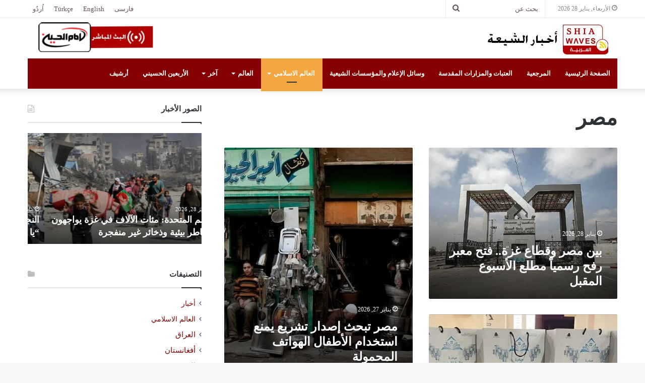

--- FILE ---
content_type: text/html; charset=UTF-8
request_url: https://shiawaves.com/arabic/category/news/islam/egypt/
body_size: 21108
content:
<!DOCTYPE html>
<html dir="rtl" lang="ar" class="" data-skin="light">
<head>
	<meta charset="UTF-8" />
	<link rel="profile" href="https://gmpg.org/xfn/11" />
	
<meta http-equiv='x-dns-prefetch-control' content='on'>
<link rel='dns-prefetch' href='//cdnjs.cloudflare.com' />
<link rel='dns-prefetch' href='//ajax.googleapis.com' />
<link rel='dns-prefetch' href='//fonts.googleapis.com' />
<link rel='dns-prefetch' href='//fonts.gstatic.com' />
<link rel='dns-prefetch' href='//s.gravatar.com' />
<link rel='dns-prefetch' href='//www.google-analytics.com' />
<meta name='robots' content='index, follow, max-image-preview:large, max-snippet:-1, max-video-preview:-1' />

	<!-- This site is optimized with the Yoast SEO plugin v24.3 - https://yoast.com/wordpress/plugins/seo/ -->
	<title>مصر Archives - أخبار الشیعة - ShiaWaves Arabic</title>
	<link rel="canonical" href="https://shiawaves.com/arabic/category/news/islam/egypt/" />
	<link rel="next" href="https://shiawaves.com/arabic/category/news/islam/egypt/page/2/" />
	<meta property="og:locale" content="ar_AR" />
	<meta property="og:type" content="article" />
	<meta property="og:title" content="مصر Archives - أخبار الشیعة - ShiaWaves Arabic" />
	<meta property="og:url" content="https://shiawaves.com/arabic/category/news/islam/egypt/" />
	<meta property="og:site_name" content="أخبار الشیعة - ShiaWaves Arabic" />
	<meta name="twitter:card" content="summary_large_image" />
	<script type="application/ld+json" class="yoast-schema-graph">{"@context":"https://schema.org","@graph":[{"@type":"CollectionPage","@id":"https://shiawaves.com/arabic/category/news/islam/egypt/","url":"https://shiawaves.com/arabic/category/news/islam/egypt/","name":"مصر Archives - أخبار الشیعة - ShiaWaves Arabic","isPartOf":{"@id":"https://shiawaves.com/arabic/#website"},"primaryImageOfPage":{"@id":"https://shiawaves.com/arabic/category/news/islam/egypt/#primaryimage"},"image":{"@id":"https://shiawaves.com/arabic/category/news/islam/egypt/#primaryimage"},"thumbnailUrl":"https://shiawaves.com/arabic/wp-content/uploads/sites/3/2026/01/file_4058.jpg","breadcrumb":{"@id":"https://shiawaves.com/arabic/category/news/islam/egypt/#breadcrumb"},"inLanguage":"ar"},{"@type":"ImageObject","inLanguage":"ar","@id":"https://shiawaves.com/arabic/category/news/islam/egypt/#primaryimage","url":"https://shiawaves.com/arabic/wp-content/uploads/sites/3/2026/01/file_4058.jpg","contentUrl":"https://shiawaves.com/arabic/wp-content/uploads/sites/3/2026/01/file_4058.jpg","width":800,"height":450},{"@type":"BreadcrumbList","@id":"https://shiawaves.com/arabic/category/news/islam/egypt/#breadcrumb","itemListElement":[{"@type":"ListItem","position":1,"name":"Home","item":"https://shiawaves.com/arabic/"},{"@type":"ListItem","position":2,"name":"أخبار","item":"https://shiawaves.com/arabic/category/news/"},{"@type":"ListItem","position":3,"name":"العالم الاسلامي","item":"https://shiawaves.com/arabic/category/news/islam/"},{"@type":"ListItem","position":4,"name":"مصر"}]},{"@type":"WebSite","@id":"https://shiawaves.com/arabic/#website","url":"https://shiawaves.com/arabic/","name":"شيعة ويفز - ShiaWaves Arabic","description":"Just another ShiaWaves site","potentialAction":[{"@type":"SearchAction","target":{"@type":"EntryPoint","urlTemplate":"https://shiawaves.com/arabic/?s={search_term_string}"},"query-input":{"@type":"PropertyValueSpecification","valueRequired":true,"valueName":"search_term_string"}}],"inLanguage":"ar"}]}</script>
	<!-- / Yoast SEO plugin. -->


<link rel="alternate" type="application/rss+xml" title="أخبار الشیعة - ShiaWaves Arabic &laquo; الخلاصة" href="https://shiawaves.com/arabic/feed/" />
<link rel="alternate" type="application/rss+xml" title="أخبار الشیعة - ShiaWaves Arabic &laquo; خلاصة التعليقات" href="https://shiawaves.com/arabic/comments/feed/" />
<link rel="alternate" type="application/rss+xml" title="أخبار الشیعة - ShiaWaves Arabic &laquo; مصر خلاصة التصنيف" href="https://shiawaves.com/arabic/category/news/islam/egypt/feed/" />

		<style type="text/css">
			:root{
			
					--main-nav-background: #1f2024;
					--main-nav-secondry-background: rgba(0,0,0,0.2);
					--main-nav-primary-color: #0088ff;
					--main-nav-contrast-primary-color: #FFFFFF;
					--main-nav-text-color: #FFFFFF;
					--main-nav-secondry-text-color: rgba(225,255,255,0.5);
					--main-nav-main-border-color: rgba(255,255,255,0.07);
					--main-nav-secondry-border-color: rgba(255,255,255,0.04);
				
			}
		</style>
	<meta name="viewport" content="width=device-width, initial-scale=1.0" /><style id='wp-img-auto-sizes-contain-inline-css' type='text/css'>
img:is([sizes=auto i],[sizes^="auto," i]){contain-intrinsic-size:3000px 1500px}
/*# sourceURL=wp-img-auto-sizes-contain-inline-css */
</style>
<style id='wp-emoji-styles-inline-css' type='text/css'>

	img.wp-smiley, img.emoji {
		display: inline !important;
		border: none !important;
		box-shadow: none !important;
		height: 1em !important;
		width: 1em !important;
		margin: 0 0.07em !important;
		vertical-align: -0.1em !important;
		background: none !important;
		padding: 0 !important;
	}
/*# sourceURL=wp-emoji-styles-inline-css */
</style>
<link rel='stylesheet' id='taqyeem-buttons-style-css' href='https://shiawaves.com/arabic/wp-content/plugins/taqyeem-buttons/assets/style.css?ver=6.9' type='text/css' media='all' />
<link rel='stylesheet' id='wpsw_social-icons-css' href='https://shiawaves.com/arabic/wp-content/plugins/wp-social-widget/assets/css/social-icons.css?ver=2.3.1' type='text/css' media='all' />
<link rel='stylesheet' id='wpsw_social-css-css' href='https://shiawaves.com/arabic/wp-content/plugins/wp-social-widget/assets/css/social-style.css?ver=2.3.1' type='text/css' media='all' />
<link rel='stylesheet' id='tie-css-base-css' href='https://shiawaves.com/arabic/wp-content/themes/jannah/assets/css/base.min.css?ver=6.3.1' type='text/css' media='all' />
<link rel='stylesheet' id='tie-css-styles-css' href='https://shiawaves.com/arabic/wp-content/themes/jannah/assets/css/style.min.css?ver=6.3.1' type='text/css' media='all' />
<link rel='stylesheet' id='tie-css-widgets-css' href='https://shiawaves.com/arabic/wp-content/themes/jannah/assets/css/widgets.min.css?ver=6.3.1' type='text/css' media='all' />
<link rel='stylesheet' id='tie-css-helpers-css' href='https://shiawaves.com/arabic/wp-content/themes/jannah/assets/css/helpers.min.css?ver=6.3.1' type='text/css' media='all' />
<link rel='stylesheet' id='tie-fontawesome5-css' href='https://shiawaves.com/arabic/wp-content/themes/jannah/assets/css/fontawesome.css?ver=6.3.1' type='text/css' media='all' />
<link rel='stylesheet' id='tie-css-ilightbox-css' href='https://shiawaves.com/arabic/wp-content/themes/jannah/assets/ilightbox/dark-skin/skin.css?ver=6.3.1' type='text/css' media='all' />
<link rel='stylesheet' id='tie-css-shortcodes-css' href='https://shiawaves.com/arabic/wp-content/themes/jannah/assets/css/plugins/shortcodes.min.css?ver=6.3.1' type='text/css' media='all' />
<link rel='stylesheet' id='taqyeem-styles-css' href='https://shiawaves.com/arabic/wp-content/themes/jannah/assets/css/plugins/taqyeem.min.css?ver=6.3.1' type='text/css' media='all' />
<link rel='stylesheet' id='tie-theme-rtl-css-css' href='https://shiawaves.com/arabic/wp-content/themes/jannah/rtl.css?ver=6.9' type='text/css' media='all' />
<link rel='stylesheet' id='tie-theme-child-css-css' href='https://shiawaves.com/arabic/wp-content/themes/jannah-child/style.css?ver=6.9' type='text/css' media='all' />
<style id='tie-theme-child-css-inline-css' type='text/css'>
body{font-family: 'IRANSans';}.logo-text,h1,h2,h3,h4,h5,h6,.the-subtitle{font-family: 'IRANSans';}#main-nav .main-menu > ul > li > a{font-family: 'IRANSans';}blockquote p{font-family: 'IRANSans';}#the-post .entry-content,#the-post .entry-content p{font-size: 20px;}:root:root{--brand-color: #850000;--dark-brand-color: #530000;--bright-color: #FFFFFF;--base-color: #2c2f34;}#reading-position-indicator{box-shadow: 0 0 10px rgba( 133,0,0,0.7);}:root:root{--brand-color: #850000;--dark-brand-color: #530000;--bright-color: #FFFFFF;--base-color: #2c2f34;}#reading-position-indicator{box-shadow: 0 0 10px rgba( 133,0,0,0.7);}::-moz-selection{background-color: #850000;color: #FFFFFF;}::selection{background-color: #850000;color: #FFFFFF;}a,body .entry a,.dark-skin body .entry a,.comment-list .comment-content a{color: #850000;}a:hover,body .entry a:hover,.dark-skin body .entry a:hover,.comment-list .comment-content a:hover{color: #3a0000;}#top-nav,#top-nav .sub-menu,#top-nav .comp-sub-menu,#top-nav .ticker-content,#top-nav .ticker-swipe,.top-nav-boxed #top-nav .topbar-wrapper,#autocomplete-suggestions.search-in-top-nav,#top-nav .guest-btn:not(:hover){background-color : #ffffff;}#top-nav *,#autocomplete-suggestions.search-in-top-nav{border-color: rgba( 0,0,0,0.08);}#top-nav .icon-basecloud-bg:after{color: #ffffff;}#top-nav a:not(:hover),#top-nav input,#top-nav #search-submit,#top-nav .fa-spinner,#top-nav .dropdown-social-icons li a span,#top-nav .components > li .social-link:not(:hover) span,#autocomplete-suggestions.search-in-top-nav a{color: #66525f;}#top-nav .menu-item-has-children > a:before{border-top-color: #66525f;}#top-nav li .menu-item-has-children > a:before{border-top-color: transparent;border-left-color: #66525f;}.rtl #top-nav .menu li .menu-item-has-children > a:before{border-left-color: transparent;border-right-color: #66525f;}#top-nav input::-moz-placeholder{color: #66525f;}#top-nav input:-moz-placeholder{color: #66525f;}#top-nav input:-ms-input-placeholder{color: #66525f;}#top-nav input::-webkit-input-placeholder{color: #66525f;}#top-nav .comp-sub-menu .button:hover,#top-nav .checkout-button,#autocomplete-suggestions.search-in-top-nav .button{background-color: #f4a641;}#top-nav a:hover,#top-nav .menu li:hover > a,#top-nav .menu > .tie-current-menu > a,#top-nav .components > li:hover > a,#top-nav .components #search-submit:hover,#autocomplete-suggestions.search-in-top-nav .post-title a:hover{color: #f4a641;}#top-nav .comp-sub-menu .button:hover{border-color: #f4a641;}#top-nav .tie-current-menu > a:before,#top-nav .menu .menu-item-has-children:hover > a:before{border-top-color: #f4a641;}#top-nav .menu li .menu-item-has-children:hover > a:before{border-top-color: transparent;border-left-color: #f4a641;}.rtl #top-nav .menu li .menu-item-has-children:hover > a:before{border-left-color: transparent;border-right-color: #f4a641;}#top-nav .comp-sub-menu .button:hover,#top-nav .comp-sub-menu .checkout-button,#autocomplete-suggestions.search-in-top-nav .button{color: #FFFFFF;}#top-nav .comp-sub-menu .checkout-button:hover,#autocomplete-suggestions.search-in-top-nav .button:hover{background-color: #d68823;}#top-nav,#top-nav .comp-sub-menu,#top-nav .tie-weather-widget{color: #888888;}#autocomplete-suggestions.search-in-top-nav .post-meta,#autocomplete-suggestions.search-in-top-nav .post-meta a:not(:hover){color: rgba( 136,136,136,0.7 );}#top-nav .weather-icon .icon-cloud,#top-nav .weather-icon .icon-basecloud-bg,#top-nav .weather-icon .icon-cloud-behind{color: #888888 !important;}#main-nav .main-menu-wrapper,#main-nav .menu-sub-content,#main-nav .comp-sub-menu,#main-nav .guest-btn:not(:hover),#main-nav ul.cats-vertical li a.is-active,#main-nav ul.cats-vertical li a:hover,#autocomplete-suggestions.search-in-main-nav{background-color: #850000;}#main-nav{border-width: 0;}#theme-header #main-nav:not(.fixed-nav){bottom: 0;}#main-nav .icon-basecloud-bg:after{color: #850000;}#autocomplete-suggestions.search-in-main-nav{border-color: rgba(255,255,255,0.07);}.main-nav-boxed #main-nav .main-menu-wrapper{border-width: 0;}#main-nav .menu li.menu-item-has-children > a:before,#main-nav .main-menu .mega-menu > a:before{border-top-color: #ffffff;}#main-nav .menu li .menu-item-has-children > a:before,#main-nav .mega-menu .menu-item-has-children > a:before{border-top-color: transparent;border-left-color: #ffffff;}.rtl #main-nav .menu li .menu-item-has-children > a:before,.rtl #main-nav .mega-menu .menu-item-has-children > a:before{border-left-color: transparent;border-right-color: #ffffff;}#main-nav a:not(:hover),#main-nav a.social-link:not(:hover) span,#main-nav .dropdown-social-icons li a span,#autocomplete-suggestions.search-in-main-nav a{color: #ffffff;}.main-nav {--main-nav-primary-color: #f4a641;}#main-nav .mega-links-head:after,#main-nav .comp-sub-menu .button:hover,#main-nav .comp-sub-menu .checkout-button,#main-nav .cats-horizontal a.is-active,#main-nav .cats-horizontal a:hover,#autocomplete-suggestions.search-in-main-nav .button,#main-nav .spinner > div{background-color: #f4a641;}#main-nav .menu ul li:hover > a,#main-nav .menu ul li.current-menu-item:not(.mega-link-column) > a,#main-nav .components a:hover,#main-nav .components > li:hover > a,#main-nav #search-submit:hover,#main-nav .cats-vertical a.is-active,#main-nav .cats-vertical a:hover,#main-nav .mega-menu .post-meta a:hover,#main-nav .mega-menu .post-box-title a:hover,#autocomplete-suggestions.search-in-main-nav a:hover,#main-nav .spinner-circle:after{color: #f4a641;}#main-nav .menu > li.tie-current-menu > a,#main-nav .menu > li:hover > a,#main-nav .components .button:hover,#main-nav .comp-sub-menu .checkout-button,.theme-header #main-nav .mega-menu .cats-horizontal a.is-active,.theme-header #main-nav .mega-menu .cats-horizontal a:hover,#autocomplete-suggestions.search-in-main-nav a.button{color: #FFFFFF;}#main-nav .menu > li.tie-current-menu > a:before,#main-nav .menu > li:hover > a:before{border-top-color: #FFFFFF;}.main-nav-light #main-nav .menu-item-has-children li:hover > a:before,.main-nav-light #main-nav .mega-menu li:hover > a:before{border-left-color: #f4a641;}.rtl .main-nav-light #main-nav .menu-item-has-children li:hover > a:before,.rtl .main-nav-light #main-nav .mega-menu li:hover > a:before{border-right-color: #f4a641;border-left-color: transparent;}#autocomplete-suggestions.search-in-main-nav .button:hover,#main-nav .comp-sub-menu .checkout-button:hover{background-color: #d68823;}#main-nav,#main-nav input,#main-nav #search-submit,#main-nav .fa-spinner,#main-nav .comp-sub-menu,#main-nav .tie-weather-widget{color: #b39fac;}#main-nav input::-moz-placeholder{color: #b39fac;}#main-nav input:-moz-placeholder{color: #b39fac;}#main-nav input:-ms-input-placeholder{color: #b39fac;}#main-nav input::-webkit-input-placeholder{color: #b39fac;}#main-nav .mega-menu .post-meta,#main-nav .mega-menu .post-meta a,#autocomplete-suggestions.search-in-main-nav .post-meta{color: rgba(179,159,172,0.6);}#main-nav .weather-icon .icon-cloud,#main-nav .weather-icon .icon-basecloud-bg,#main-nav .weather-icon .icon-cloud-behind{color: #b39fac !important;}#footer{background-color: #260000;}#site-info{background-color: #0f0000;}#footer .posts-list-counter .posts-list-items li.widget-post-list:before{border-color: #260000;}#footer .timeline-widget a .date:before{border-color: rgba(38,0,0,0.8);}#footer .footer-boxed-widget-area,#footer textarea,#footer input:not([type=submit]),#footer select,#footer code,#footer kbd,#footer pre,#footer samp,#footer .show-more-button,#footer .slider-links .tie-slider-nav span,#footer #wp-calendar,#footer #wp-calendar tbody td,#footer #wp-calendar thead th,#footer .widget.buddypress .item-options a{border-color: rgba(255,255,255,0.1);}#footer .social-statistics-widget .white-bg li.social-icons-item a,#footer .widget_tag_cloud .tagcloud a,#footer .latest-tweets-widget .slider-links .tie-slider-nav span,#footer .widget_layered_nav_filters a{border-color: rgba(255,255,255,0.1);}#footer .social-statistics-widget .white-bg li:before{background: rgba(255,255,255,0.1);}.site-footer #wp-calendar tbody td{background: rgba(255,255,255,0.02);}#footer .white-bg .social-icons-item a span.followers span,#footer .circle-three-cols .social-icons-item a .followers-num,#footer .circle-three-cols .social-icons-item a .followers-name{color: rgba(255,255,255,0.8);}#footer .timeline-widget ul:before,#footer .timeline-widget a:not(:hover) .date:before{background-color: #080000;}.site-footer.dark-skin a:hover,#footer .stars-rating-active,#footer .twitter-icon-wrap span,.block-head-4.magazine2 #footer .tabs li a{color: #f4a641;}#footer .circle_bar{stroke: #f4a641;}#footer .widget.buddypress .item-options a.selected,#footer .widget.buddypress .item-options a.loading,#footer .tie-slider-nav span:hover,.block-head-4.magazine2 #footer .tabs{border-color: #f4a641;}.magazine2:not(.block-head-4) #footer .tabs a:hover,.magazine2:not(.block-head-4) #footer .tabs .active a,.magazine1 #footer .tabs a:hover,.magazine1 #footer .tabs .active a,.block-head-4.magazine2 #footer .tabs.tabs .active a,.block-head-4.magazine2 #footer .tabs > .active a:before,.block-head-4.magazine2 #footer .tabs > li.active:nth-child(n) a:after,#footer .digital-rating-static,#footer .timeline-widget li a:hover .date:before,#footer #wp-calendar #today,#footer .posts-list-counter .posts-list-items li.widget-post-list:before,#footer .cat-counter span,#footer.dark-skin .the-global-title:after,#footer .button,#footer [type='submit'],#footer .spinner > div,#footer .widget.buddypress .item-options a.selected,#footer .widget.buddypress .item-options a.loading,#footer .tie-slider-nav span:hover,#footer .fullwidth-area .tagcloud a:hover{background-color: #f4a641;color: #FFFFFF;}.block-head-4.magazine2 #footer .tabs li a:hover{color: #d68823;}.block-head-4.magazine2 #footer .tabs.tabs .active a:hover,#footer .widget.buddypress .item-options a.selected,#footer .widget.buddypress .item-options a.loading,#footer .tie-slider-nav span:hover{color: #FFFFFF !important;}#footer .button:hover,#footer [type='submit']:hover{background-color: #d68823;color: #FFFFFF;}#footer .site-info a:hover{color: #f4a641;}.side-aside #mobile-menu li a,.side-aside #mobile-menu .mobile-arrows,.side-aside #mobile-search .search-field{color: #f4a641;}#mobile-search .search-field::-moz-placeholder {color: #f4a641;}#mobile-search .search-field:-moz-placeholder {color: #f4a641;}#mobile-search .search-field:-ms-input-placeholder {color: #f4a641;}#mobile-search .search-field::-webkit-input-placeholder {color: #f4a641;}@media (max-width: 991px){.tie-btn-close span{color: #f4a641;}}.yt-username{color: #fff !important;font-family: IRANSans !important;}#tie-body .dark-skin .mag-box-title h3 a,#tie-body .dark-skin .mag-box-title h3 a:hover,#tie-body .dark-skin .block-more-button:hover,#tie-body .dark-skin .block-more-button{color:#fff}.category #breadcrumb{display: none;}.sub-menu .current-menu-item a,.sub-menu .menu-item a:hover{color:#ffcb05 !important;}#sticky-logo{background-color:#fff;}.dark-skin h3{color:#fff;}.cat-counter span{display:none !important;}.header-container .stream-item{margin:0 !important;padding-left:0 !important;}.header-container .stream-item img{margin-top:6px;}.aboutme-widget-content{text-align:justify;}#search-2{padding-top:4px !important;}.links-homepage-title h2{font-size:34px;margin-bottom: 16px;}.links-homepage-title .section-item{padding:0;}.links-homepage{text-align:center;}.links-homepage li{list-style: none !important;display:inline-table;margin: 0 3px;}.page-id-59196 table tr td:last-child,.page-id-59207 table tr td:last-child{border-left:1px solid rgba(0,0,0,0.1) !important;}#menu-item-69960,#tie-block_1830,#tie-block_2426{display:none;}.button-archive span{width: 100%;display: block;text-align: center;padding: 10px;background-color: #850000;color: #fff;border-radius: 6px}a.line-share-btn,a.whatsapp-share-btn,a.telegram-share-btn,a.viber-share-btn{display:inline-block !important;}#menu-language-1 li{display: inline-block;}#menu-language-1 {text-align:center;}#menu-language-1 li:not(:last-child):after{content: " | ";display: inline;}@media only screen and (max-width: 1024px) and (min-width: 768px){.header-container .stream-item-top-wrapper{display:none;}.header-container .logo-container{background-image:url(/persian/wp-content/uploads/sites/2/2020/08/ihtv-header-logo2.png);background-repeat: no-repeat;background-position: 52px 8px;}#menu-item-69960,#tie-block_1830,#tie-block_2426{display:block;}a.line-share-btn,a.whatsapp-share-btn,a.telegram-share-btn,a.viber-share-btn{display:inline-block !important;}}@media only screen and (max-width: 768px) and (min-width: 0px){.header-container .stream-item-top-wrapper{display:none;}.header-container .logo-container{background-image:url(/persian/wp-content/uploads/sites/2/2020/08/ihtv-header-logo2.png);background-repeat: no-repeat;background-position: 50px 4px;}.links-homepage{margin:0 !important;padding:0 !important;}#menu-item-69960,#tie-block_1830,#tie-block_2426{display:block;}}
/*# sourceURL=tie-theme-child-css-inline-css */
</style>
<script type="text/javascript" src="https://shiawaves.com/arabic/wp-includes/js/jquery/jquery.min.js?ver=3.7.1" id="jquery-core-js"></script>
<script type="text/javascript" src="https://shiawaves.com/arabic/wp-includes/js/jquery/jquery-migrate.min.js?ver=3.4.1" id="jquery-migrate-js"></script>
<link rel="https://api.w.org/" href="https://shiawaves.com/arabic/wp-json/" /><link rel="alternate" title="JSON" type="application/json" href="https://shiawaves.com/arabic/wp-json/wp/v2/categories/14" /><link rel="EditURI" type="application/rsd+xml" title="RSD" href="https://shiawaves.com/arabic/xmlrpc.php?rsd" />
<meta name="generator" content="WordPress 6.9" />
<script type='text/javascript'>
/* <![CDATA[ */
var taqyeem = {"ajaxurl":"https://shiawaves.com/arabic/wp-admin/admin-ajax.php" , "your_rating":"تقييمك:"};
/* ]]> */
</script>

<meta http-equiv="X-UA-Compatible" content="IE=edge">
<style id='wp-block-paragraph-inline-css' type='text/css'>
.is-small-text{font-size:.875em}.is-regular-text{font-size:1em}.is-large-text{font-size:2.25em}.is-larger-text{font-size:3em}.has-drop-cap:not(:focus):first-letter{float:right;font-size:8.4em;font-style:normal;font-weight:100;line-height:.68;margin:.05em 0 0 .1em;text-transform:uppercase}body.rtl .has-drop-cap:not(:focus):first-letter{float:none;margin-right:.1em}p.has-drop-cap.has-background{overflow:hidden}:root :where(p.has-background){padding:1.25em 2.375em}:where(p.has-text-color:not(.has-link-color)) a{color:inherit}p.has-text-align-left[style*="writing-mode:vertical-lr"],p.has-text-align-right[style*="writing-mode:vertical-rl"]{rotate:180deg}
/*# sourceURL=https://shiawaves.com/arabic/wp-includes/blocks/paragraph/style.min.css */
</style>
<style id='global-styles-inline-css' type='text/css'>
:root{--wp--preset--aspect-ratio--square: 1;--wp--preset--aspect-ratio--4-3: 4/3;--wp--preset--aspect-ratio--3-4: 3/4;--wp--preset--aspect-ratio--3-2: 3/2;--wp--preset--aspect-ratio--2-3: 2/3;--wp--preset--aspect-ratio--16-9: 16/9;--wp--preset--aspect-ratio--9-16: 9/16;--wp--preset--color--black: #000000;--wp--preset--color--cyan-bluish-gray: #abb8c3;--wp--preset--color--white: #ffffff;--wp--preset--color--pale-pink: #f78da7;--wp--preset--color--vivid-red: #cf2e2e;--wp--preset--color--luminous-vivid-orange: #ff6900;--wp--preset--color--luminous-vivid-amber: #fcb900;--wp--preset--color--light-green-cyan: #7bdcb5;--wp--preset--color--vivid-green-cyan: #00d084;--wp--preset--color--pale-cyan-blue: #8ed1fc;--wp--preset--color--vivid-cyan-blue: #0693e3;--wp--preset--color--vivid-purple: #9b51e0;--wp--preset--gradient--vivid-cyan-blue-to-vivid-purple: linear-gradient(135deg,rgb(6,147,227) 0%,rgb(155,81,224) 100%);--wp--preset--gradient--light-green-cyan-to-vivid-green-cyan: linear-gradient(135deg,rgb(122,220,180) 0%,rgb(0,208,130) 100%);--wp--preset--gradient--luminous-vivid-amber-to-luminous-vivid-orange: linear-gradient(135deg,rgb(252,185,0) 0%,rgb(255,105,0) 100%);--wp--preset--gradient--luminous-vivid-orange-to-vivid-red: linear-gradient(135deg,rgb(255,105,0) 0%,rgb(207,46,46) 100%);--wp--preset--gradient--very-light-gray-to-cyan-bluish-gray: linear-gradient(135deg,rgb(238,238,238) 0%,rgb(169,184,195) 100%);--wp--preset--gradient--cool-to-warm-spectrum: linear-gradient(135deg,rgb(74,234,220) 0%,rgb(151,120,209) 20%,rgb(207,42,186) 40%,rgb(238,44,130) 60%,rgb(251,105,98) 80%,rgb(254,248,76) 100%);--wp--preset--gradient--blush-light-purple: linear-gradient(135deg,rgb(255,206,236) 0%,rgb(152,150,240) 100%);--wp--preset--gradient--blush-bordeaux: linear-gradient(135deg,rgb(254,205,165) 0%,rgb(254,45,45) 50%,rgb(107,0,62) 100%);--wp--preset--gradient--luminous-dusk: linear-gradient(135deg,rgb(255,203,112) 0%,rgb(199,81,192) 50%,rgb(65,88,208) 100%);--wp--preset--gradient--pale-ocean: linear-gradient(135deg,rgb(255,245,203) 0%,rgb(182,227,212) 50%,rgb(51,167,181) 100%);--wp--preset--gradient--electric-grass: linear-gradient(135deg,rgb(202,248,128) 0%,rgb(113,206,126) 100%);--wp--preset--gradient--midnight: linear-gradient(135deg,rgb(2,3,129) 0%,rgb(40,116,252) 100%);--wp--preset--font-size--small: 13px;--wp--preset--font-size--medium: 20px;--wp--preset--font-size--large: 36px;--wp--preset--font-size--x-large: 42px;--wp--preset--spacing--20: 0.44rem;--wp--preset--spacing--30: 0.67rem;--wp--preset--spacing--40: 1rem;--wp--preset--spacing--50: 1.5rem;--wp--preset--spacing--60: 2.25rem;--wp--preset--spacing--70: 3.38rem;--wp--preset--spacing--80: 5.06rem;--wp--preset--shadow--natural: 6px 6px 9px rgba(0, 0, 0, 0.2);--wp--preset--shadow--deep: 12px 12px 50px rgba(0, 0, 0, 0.4);--wp--preset--shadow--sharp: 6px 6px 0px rgba(0, 0, 0, 0.2);--wp--preset--shadow--outlined: 6px 6px 0px -3px rgb(255, 255, 255), 6px 6px rgb(0, 0, 0);--wp--preset--shadow--crisp: 6px 6px 0px rgb(0, 0, 0);}:where(.is-layout-flex){gap: 0.5em;}:where(.is-layout-grid){gap: 0.5em;}body .is-layout-flex{display: flex;}.is-layout-flex{flex-wrap: wrap;align-items: center;}.is-layout-flex > :is(*, div){margin: 0;}body .is-layout-grid{display: grid;}.is-layout-grid > :is(*, div){margin: 0;}:where(.wp-block-columns.is-layout-flex){gap: 2em;}:where(.wp-block-columns.is-layout-grid){gap: 2em;}:where(.wp-block-post-template.is-layout-flex){gap: 1.25em;}:where(.wp-block-post-template.is-layout-grid){gap: 1.25em;}.has-black-color{color: var(--wp--preset--color--black) !important;}.has-cyan-bluish-gray-color{color: var(--wp--preset--color--cyan-bluish-gray) !important;}.has-white-color{color: var(--wp--preset--color--white) !important;}.has-pale-pink-color{color: var(--wp--preset--color--pale-pink) !important;}.has-vivid-red-color{color: var(--wp--preset--color--vivid-red) !important;}.has-luminous-vivid-orange-color{color: var(--wp--preset--color--luminous-vivid-orange) !important;}.has-luminous-vivid-amber-color{color: var(--wp--preset--color--luminous-vivid-amber) !important;}.has-light-green-cyan-color{color: var(--wp--preset--color--light-green-cyan) !important;}.has-vivid-green-cyan-color{color: var(--wp--preset--color--vivid-green-cyan) !important;}.has-pale-cyan-blue-color{color: var(--wp--preset--color--pale-cyan-blue) !important;}.has-vivid-cyan-blue-color{color: var(--wp--preset--color--vivid-cyan-blue) !important;}.has-vivid-purple-color{color: var(--wp--preset--color--vivid-purple) !important;}.has-black-background-color{background-color: var(--wp--preset--color--black) !important;}.has-cyan-bluish-gray-background-color{background-color: var(--wp--preset--color--cyan-bluish-gray) !important;}.has-white-background-color{background-color: var(--wp--preset--color--white) !important;}.has-pale-pink-background-color{background-color: var(--wp--preset--color--pale-pink) !important;}.has-vivid-red-background-color{background-color: var(--wp--preset--color--vivid-red) !important;}.has-luminous-vivid-orange-background-color{background-color: var(--wp--preset--color--luminous-vivid-orange) !important;}.has-luminous-vivid-amber-background-color{background-color: var(--wp--preset--color--luminous-vivid-amber) !important;}.has-light-green-cyan-background-color{background-color: var(--wp--preset--color--light-green-cyan) !important;}.has-vivid-green-cyan-background-color{background-color: var(--wp--preset--color--vivid-green-cyan) !important;}.has-pale-cyan-blue-background-color{background-color: var(--wp--preset--color--pale-cyan-blue) !important;}.has-vivid-cyan-blue-background-color{background-color: var(--wp--preset--color--vivid-cyan-blue) !important;}.has-vivid-purple-background-color{background-color: var(--wp--preset--color--vivid-purple) !important;}.has-black-border-color{border-color: var(--wp--preset--color--black) !important;}.has-cyan-bluish-gray-border-color{border-color: var(--wp--preset--color--cyan-bluish-gray) !important;}.has-white-border-color{border-color: var(--wp--preset--color--white) !important;}.has-pale-pink-border-color{border-color: var(--wp--preset--color--pale-pink) !important;}.has-vivid-red-border-color{border-color: var(--wp--preset--color--vivid-red) !important;}.has-luminous-vivid-orange-border-color{border-color: var(--wp--preset--color--luminous-vivid-orange) !important;}.has-luminous-vivid-amber-border-color{border-color: var(--wp--preset--color--luminous-vivid-amber) !important;}.has-light-green-cyan-border-color{border-color: var(--wp--preset--color--light-green-cyan) !important;}.has-vivid-green-cyan-border-color{border-color: var(--wp--preset--color--vivid-green-cyan) !important;}.has-pale-cyan-blue-border-color{border-color: var(--wp--preset--color--pale-cyan-blue) !important;}.has-vivid-cyan-blue-border-color{border-color: var(--wp--preset--color--vivid-cyan-blue) !important;}.has-vivid-purple-border-color{border-color: var(--wp--preset--color--vivid-purple) !important;}.has-vivid-cyan-blue-to-vivid-purple-gradient-background{background: var(--wp--preset--gradient--vivid-cyan-blue-to-vivid-purple) !important;}.has-light-green-cyan-to-vivid-green-cyan-gradient-background{background: var(--wp--preset--gradient--light-green-cyan-to-vivid-green-cyan) !important;}.has-luminous-vivid-amber-to-luminous-vivid-orange-gradient-background{background: var(--wp--preset--gradient--luminous-vivid-amber-to-luminous-vivid-orange) !important;}.has-luminous-vivid-orange-to-vivid-red-gradient-background{background: var(--wp--preset--gradient--luminous-vivid-orange-to-vivid-red) !important;}.has-very-light-gray-to-cyan-bluish-gray-gradient-background{background: var(--wp--preset--gradient--very-light-gray-to-cyan-bluish-gray) !important;}.has-cool-to-warm-spectrum-gradient-background{background: var(--wp--preset--gradient--cool-to-warm-spectrum) !important;}.has-blush-light-purple-gradient-background{background: var(--wp--preset--gradient--blush-light-purple) !important;}.has-blush-bordeaux-gradient-background{background: var(--wp--preset--gradient--blush-bordeaux) !important;}.has-luminous-dusk-gradient-background{background: var(--wp--preset--gradient--luminous-dusk) !important;}.has-pale-ocean-gradient-background{background: var(--wp--preset--gradient--pale-ocean) !important;}.has-electric-grass-gradient-background{background: var(--wp--preset--gradient--electric-grass) !important;}.has-midnight-gradient-background{background: var(--wp--preset--gradient--midnight) !important;}.has-small-font-size{font-size: var(--wp--preset--font-size--small) !important;}.has-medium-font-size{font-size: var(--wp--preset--font-size--medium) !important;}.has-large-font-size{font-size: var(--wp--preset--font-size--large) !important;}.has-x-large-font-size{font-size: var(--wp--preset--font-size--x-large) !important;}
/*# sourceURL=global-styles-inline-css */
</style>
</head>

<body id="tie-body" class="rtl archive category category-egypt category-14 wp-theme-jannah wp-child-theme-jannah-child tie-no-js wrapper-has-shadow block-head-1 magazine2 is-thumb-overlay-disabled is-desktop is-header-layout-3 has-header-ad sidebar-left has-sidebar">



<div class="background-overlay">

	<div id="tie-container" class="site tie-container">

		
		<div id="tie-wrapper">

			
<header id="theme-header" class="theme-header header-layout-3 main-nav-dark main-nav-default-dark main-nav-below main-nav-boxed has-stream-item top-nav-active top-nav-light top-nav-default-light top-nav-above has-shadow has-normal-width-logo has-custom-sticky-logo mobile-header-default">
	
<nav id="top-nav" data-skin="search-in-top-nav" class="has-date-components-menu top-nav header-nav live-search-parent" aria-label="الشريط العلوي">
	<div class="container">
		<div class="topbar-wrapper">

			
					<div class="topbar-today-date tie-icon">
						الأربعاء, يناير 28 2026					</div>
					
			<div class="tie-alignleft">
				<ul class="components">			<li class="search-bar menu-item custom-menu-link" aria-label="بحث">
				<form method="get" id="search" action="https://shiawaves.com/arabic/">
					<input id="search-input" class="is-ajax-search"  inputmode="search" type="text" name="s" title="بحث عن" placeholder="بحث عن" />
					<button id="search-submit" type="submit">
						<span class="tie-icon-search tie-search-icon" aria-hidden="true"></span>
						<span class="screen-reader-text">بحث عن</span>
					</button>
				</form>
			</li>
			</ul><!-- Components -->			</div><!-- .tie-alignleft /-->

			<div class="tie-alignright">
				<div class="top-menu header-menu"><ul id="menu-language" class="menu"><li id="menu-item-69894" class="menu-item menu-item-type-custom menu-item-object-custom menu-item-69894"><a href="/persian">فارسی</a></li>
<li id="menu-item-69899" class="menu-item menu-item-type-custom menu-item-object-custom menu-item-69899"><a href="/english">English</a></li>
<li id="menu-item-153808" class="menu-item menu-item-type-custom menu-item-object-custom menu-item-153808"><a href="/turkish">Türkçe</a></li>
<li id="menu-item-153809" class="menu-item menu-item-type-custom menu-item-object-custom menu-item-153809"><a href="/urdu">اُردُو</a></li>
</ul></div>			</div><!-- .tie-alignright /-->

		</div><!-- .topbar-wrapper /-->
	</div><!-- .container /-->
</nav><!-- #top-nav /-->

<div class="container header-container">
	<div class="tie-row logo-row">

		
		<div class="logo-wrapper">
			<div class="tie-col-md-4 logo-container clearfix">
				<div id="mobile-header-components-area_1" class="mobile-header-components"><ul class="components"><li class="mobile-component_menu custom-menu-link"><a href="#" id="mobile-menu-icon" class=""><span class="tie-mobile-menu-icon nav-icon is-layout-1"></span><span class="screen-reader-text">القائمة</span></a></li></ul></div>
		<div id="logo" class="image-logo" style="margin-top: 10px; margin-bottom: 6px;">

			
			<a title="أخبار الشیعة - ShiaWaves Arabic" href="https://shiawaves.com/arabic/">
				
				<picture class="tie-logo-default tie-logo-picture">
					
					<source class="tie-logo-source-default tie-logo-source" srcset="https://shiawaves.com/arabic/wp-content/uploads/sites/3/2022/04/shiawaves-arabic-site-main-logo-transparent.png">
					<img class="tie-logo-img-default tie-logo-img" src="https://shiawaves.com/arabic/wp-content/uploads/sites/3/2022/04/shiawaves-arabic-site-main-logo-transparent.png" alt="أخبار الشیعة - ShiaWaves Arabic" width="290" height="64" style="max-height:64px; width: auto;" />
				</picture>
						</a>

			
		</div><!-- #logo /-->

					</div><!-- .tie-col /-->
		</div><!-- .logo-wrapper /-->

		<div class="tie-col-md-8 stream-item stream-item-top-wrapper"><div class="stream-item-top">
					<a href="http://imamhussein.tv" title="البث المباشر" target="_blank" >
						<img src="https://shiawaves.com/arabic/wp-content/uploads/sites/3/2022/04/shiawaves-live-logo-Arabic-e1650788623497.png" alt="البث المباشر" width="728" height="91" />
					</a>
				</div></div><!-- .tie-col /-->
	</div><!-- .tie-row /-->
</div><!-- .container /-->

<div class="main-nav-wrapper">
	<nav id="main-nav"  class="main-nav header-nav"  aria-label="القائمة الرئيسية">
		<div class="container">

			<div class="main-menu-wrapper">

				
				<div id="menu-components-wrap">

					
		<div id="sticky-logo" class="image-logo">

			
			<a title="أخبار الشیعة - ShiaWaves Arabic" href="https://shiawaves.com/arabic/">
				
				<picture class="tie-logo-default tie-logo-picture">
					<source class="tie-logo-source-default tie-logo-source" srcset="/arabic/wp-content/uploads/sites/3/2020/09/logoar-128.png 2x, /arabic/wp-content/uploads/sites/3/2020/09/logoar-64.png 1x">
					<img class="tie-logo-img-default tie-logo-img" src="/arabic/wp-content/uploads/sites/3/2020/09/logoar-64.png" alt="أخبار الشیعة - ShiaWaves Arabic" style="max-height:49px; width: auto;" />
				</picture>
						</a>

			
		</div><!-- #Sticky-logo /-->

		<div class="flex-placeholder"></div>
		


					<div class="main-menu main-menu-wrap tie-alignleft">
						<div id="main-nav-menu" class="main-menu header-menu"><ul id="menu-categories" class="menu"><li id="menu-item-69937" class="menu-item menu-item-type-post_type menu-item-object-page menu-item-home menu-item-69937"><a href="https://shiawaves.com/arabic/">الصفحة الرئيسية</a></li>
<li id="menu-item-69859" class="menu-item menu-item-type-taxonomy menu-item-object-category menu-item-69859"><a href="https://shiawaves.com/arabic/category/news/marjaeyat/">المرجعية</a></li>
<li id="menu-item-69860" class="menu-item menu-item-type-taxonomy menu-item-object-category menu-item-69860"><a href="https://shiawaves.com/arabic/category/news/atabat/">العتبات والمزارات المقدسة</a></li>
<li id="menu-item-69940" class="menu-item menu-item-type-post_type menu-item-object-page menu-item-69940"><a href="https://shiawaves.com/arabic/media-and-orgs/">وسائل الإعلام والمؤسسات الشيعية</a></li>
<li id="menu-item-69862" class="menu-item menu-item-type-taxonomy menu-item-object-category current-category-ancestor current-menu-ancestor current-menu-parent current-category-parent menu-item-has-children menu-item-69862 tie-current-menu"><a href="https://shiawaves.com/arabic/category/news/islam/">العالم الاسلامي</a>
<ul class="sub-menu menu-sub-content">
	<li id="menu-item-69947" class="menu-item menu-item-type-taxonomy menu-item-object-category menu-item-69947"><a href="https://shiawaves.com/arabic/category/news/islam/azerbaijan/">أذربيجان</a></li>
	<li id="menu-item-69948" class="menu-item menu-item-type-taxonomy menu-item-object-category menu-item-69948"><a href="https://shiawaves.com/arabic/category/news/islam/afghanistan/">أفغانستان</a></li>
	<li id="menu-item-69949" class="menu-item menu-item-type-taxonomy menu-item-object-category menu-item-69949"><a href="https://shiawaves.com/arabic/category/news/islam/iran/">ایران</a></li>
	<li id="menu-item-69950" class="menu-item menu-item-type-taxonomy menu-item-object-category menu-item-69950"><a href="https://shiawaves.com/arabic/category/news/islam/bahrain/">البحرين</a></li>
	<li id="menu-item-69951" class="menu-item menu-item-type-taxonomy menu-item-object-category menu-item-69951"><a href="https://shiawaves.com/arabic/category/news/islam/pakistan/">باكستان</a></li>
	<li id="menu-item-69952" class="menu-item menu-item-type-taxonomy menu-item-object-category menu-item-69952"><a href="https://shiawaves.com/arabic/category/news/islam/syria/">سوريا</a></li>
	<li id="menu-item-69953" class="menu-item menu-item-type-taxonomy menu-item-object-category menu-item-69953"><a href="https://shiawaves.com/arabic/category/news/islam/iraq/">العراق</a></li>
	<li id="menu-item-69954" class="menu-item menu-item-type-taxonomy menu-item-object-category menu-item-69954"><a href="https://shiawaves.com/arabic/category/news/islam/saudi/">السعودية</a></li>
	<li id="menu-item-69955" class="menu-item menu-item-type-taxonomy menu-item-object-category menu-item-69955"><a href="https://shiawaves.com/arabic/category/news/islam/kuwait/">الكويت</a></li>
	<li id="menu-item-69956" class="menu-item menu-item-type-taxonomy menu-item-object-category menu-item-69956"><a href="https://shiawaves.com/arabic/category/news/islam/lebanon/">لبنان</a></li>
	<li id="menu-item-69957" class="menu-item menu-item-type-taxonomy menu-item-object-category current-menu-item menu-item-69957"><a href="https://shiawaves.com/arabic/category/news/islam/egypt/">مصر</a></li>
	<li id="menu-item-69958" class="menu-item menu-item-type-taxonomy menu-item-object-category menu-item-69958"><a href="https://shiawaves.com/arabic/category/news/islam/yemen/">اليمن</a></li>
</ul>
</li>
<li id="menu-item-69898" class="menu-item menu-item-type-taxonomy menu-item-object-category menu-item-has-children menu-item-69898"><a href="https://shiawaves.com/arabic/category/news/world/">العالم</a>
<ul class="sub-menu menu-sub-content">
	<li id="menu-item-69944" class="menu-item menu-item-type-taxonomy menu-item-object-category menu-item-69944"><a href="https://shiawaves.com/arabic/category/news/world/america/">أمريكا</a></li>
	<li id="menu-item-69945" class="menu-item menu-item-type-taxonomy menu-item-object-category menu-item-69945"><a href="https://shiawaves.com/arabic/category/news/world/europe/">أوروبا</a></li>
	<li id="menu-item-69942" class="menu-item menu-item-type-taxonomy menu-item-object-category menu-item-69942"><a href="https://shiawaves.com/arabic/category/news/world/asia/">آسیا</a></li>
	<li id="menu-item-69943" class="menu-item menu-item-type-taxonomy menu-item-object-category menu-item-69943"><a href="https://shiawaves.com/arabic/category/news/world/africa/">أفريقيا</a></li>
	<li id="menu-item-69946" class="menu-item menu-item-type-taxonomy menu-item-object-category menu-item-69946"><a href="https://shiawaves.com/arabic/category/news/world/australia/">أستراليا</a></li>
</ul>
</li>
<li id="menu-item-69959" class="menu-item menu-item-type-custom menu-item-object-custom menu-item-has-children menu-item-69959"><a href="#">آخر</a>
<ul class="sub-menu menu-sub-content">
	<li id="menu-item-69863" class="menu-item menu-item-type-taxonomy menu-item-object-category menu-item-69863"><a href="https://shiawaves.com/arabic/category/news/arts/">الفن والثقافة</a></li>
	<li id="menu-item-69864" class="menu-item menu-item-type-taxonomy menu-item-object-category menu-item-69864"><a href="https://shiawaves.com/arabic/category/news/science/">العلوم والتكنولوجيا</a></li>
	<li id="menu-item-72062" class="menu-item menu-item-type-post_type menu-item-object-page menu-item-72062"><a href="https://shiawaves.com/arabic/videos/">فيديو</a></li>
	<li id="menu-item-69865" class="menu-item menu-item-type-taxonomy menu-item-object-category menu-item-69865"><a href="https://shiawaves.com/arabic/category/pics/">حدیث الصور</a></li>
	<li id="menu-item-69941" class="menu-item menu-item-type-post_type menu-item-object-page menu-item-69941"><a href="https://shiawaves.com/arabic/book/">کتاب شیعه ویفز</a></li>
	<li id="menu-item-69939" class="menu-item menu-item-type-post_type menu-item-object-page menu-item-69939"><a href="https://shiawaves.com/arabic/shia-calendar/">التقويم قناة الامام حسين عليه السلام</a></li>
	<li id="menu-item-69866" class="menu-item menu-item-type-taxonomy menu-item-object-category menu-item-69866"><a href="https://shiawaves.com/arabic/category/articles/">المقالات</a></li>
</ul>
</li>
<li id="menu-item-139455" class="menu-item menu-item-type-custom menu-item-object-custom menu-item-139455"><a href="https://shiawaves.com/arabic/tag/%d8%a7%d9%84%d8%a3%d8%b1%d8%a8%d8%b9%d9%8a%d9%86-%d8%a7%d9%84%d8%ad%d8%b3%d9%8a%d9%86%d9%8a/">الأربعين الحسيني</a></li>
<li id="menu-item-69938" class="menu-item menu-item-type-post_type menu-item-object-page menu-item-69938"><a href="https://shiawaves.com/arabic/archive/">أرشيف</a></li>
<li id="menu-item-69960" class="menu-item menu-item-type-custom menu-item-object-custom menu-item-69960"><a href="https://imamhussein.tv">البث المباشر</a></li>
</ul></div>					</div><!-- .main-menu.tie-alignleft /-->

					<ul class="components">  </ul><!-- Components -->
				</div><!-- #menu-components-wrap /-->
			</div><!-- .main-menu-wrapper /-->
		</div><!-- .container /-->

			</nav><!-- #main-nav /-->
</div><!-- .main-nav-wrapper /-->

</header>

<div id="content" class="site-content container"><div id="main-content-row" class="tie-row main-content-row">
	<div class="main-content tie-col-md-8 tie-col-xs-12" role="main">

		
			<header id="category-title-section" class="entry-header-outer container-wrapper archive-title-wrapper">
				<nav id="breadcrumb"><a href="https://shiawaves.com/arabic/"><span class="tie-icon-home" aria-hidden="true"></span> الرئيسية</a><em class="delimiter">/</em><a href="https://shiawaves.com/arabic/category/news/">أخبار</a><em class="delimiter">/</em><a href="https://shiawaves.com/arabic/category/news/islam/">العالم الاسلامي</a><em class="delimiter">/</em><span class="current">مصر</span></nav><script type="application/ld+json">{"@context":"http:\/\/schema.org","@type":"BreadcrumbList","@id":"#Breadcrumb","itemListElement":[{"@type":"ListItem","position":1,"item":{"name":"\u0627\u0644\u0631\u0626\u064a\u0633\u064a\u0629","@id":"https:\/\/shiawaves.com\/arabic\/"}},{"@type":"ListItem","position":2,"item":{"name":"\u0623\u062e\u0628\u0627\u0631","@id":"https:\/\/shiawaves.com\/arabic\/category\/news\/"}},{"@type":"ListItem","position":3,"item":{"name":"\u0627\u0644\u0639\u0627\u0644\u0645 \u0627\u0644\u0627\u0633\u0644\u0627\u0645\u064a","@id":"https:\/\/shiawaves.com\/arabic\/category\/news\/islam\/"}}]}</script><h1 class="page-title">مصر</h1>			</header><!-- .entry-header-outer /-->

			<div id="media-page-layout" class="masonry-grid-wrapper media-page-layout masonry-with-spaces"><div class="loader-overlay"><div class="spinner-circle"></div></div>
		<div id="masonry-grid" data-layout="overlay" data-settings="{'uncropped_image':'jannah-image-post','category_meta':false,'post_meta':true,'excerpt':'true','excerpt_length':'40','read_more':false,'read_more_text':false,'media_overlay':false,'title_length':0,'is_full':false,'is_category':true}">
<div class="container-wrapper post-element tie-standard">
	<div class="slide" style="background-image: url(https://shiawaves.com/arabic/wp-content/uploads/sites/3/2026/01/file_4058-780x450.jpg)">
		<a href="https://shiawaves.com/arabic/news/islam/egypt/187421-%d8%a8%d9%8a%d9%86-%d9%85%d8%b5%d8%b1-%d9%88%d9%82%d8%b7%d8%a7%d8%b9-%d8%ba%d8%b2%d8%a9-%d9%81%d8%aa%d8%ad-%d9%85%d8%b9%d8%a8%d8%b1-%d8%b1%d9%81%d8%ad-%d8%b1%d8%b3%d9%85%d9%8a%d8%a7%d9%8b-%d9%85/" class="all-over-thumb-link"><span class="screen-reader-text">بين مصر وقطاع غزة.. فتح معبر رفح رسمياً مطلع الأسبوع المقبل</span></a>

		<div class="thumb-overlay">

			
			<div class="thumb-content">

				<div class="thumb-meta"><div class="post-meta clearfix"><span class="date meta-item tie-icon">يناير 28, 2026</span></div><!-- .post-meta --></div>
				<h2 class="thumb-title"><a href="https://shiawaves.com/arabic/news/islam/egypt/187421-%d8%a8%d9%8a%d9%86-%d9%85%d8%b5%d8%b1-%d9%88%d9%82%d8%b7%d8%a7%d8%b9-%d8%ba%d8%b2%d8%a9-%d9%81%d8%aa%d8%ad-%d9%85%d8%b9%d8%a8%d8%b1-%d8%b1%d9%81%d8%ad-%d8%b1%d8%b3%d9%85%d9%8a%d8%a7%d9%8b-%d9%85/">بين مصر وقطاع غزة.. فتح معبر رفح رسمياً مطلع الأسبوع المقبل</a></h2>

									<div class="thumb-desc">
						بين مصر وقطاع غزة.. فتح معبر رفح رسمياً مطلع الأسبوع المقبل كشفت مصادر رسمية رفيعة المستوى، أن معبر رفح البري بين مصر وقطاع غزة سيجري فتحه تمهيدياً يوم الأربعاء المقبل؛ بهدف تجهيزه لعبور الأشخاص في كلا الاتجاهين. وأوضح مصدر رفيع&hellip;					</div><!-- .thumb-desc -->
				
			</div> <!-- .thumb-content /-->
		</div><!-- .thumb-overlay /-->
	</div><!-- .slide /-->
</div><!-- .container-wrapper /-->

<div class="container-wrapper post-element tie-standard">
	<div class="slide" style="background-image: url(https://shiawaves.com/arabic/wp-content/uploads/sites/3/2026/01/file_4039-780x450.jpg)">
		<a href="https://shiawaves.com/arabic/news/islam/egypt/187357-%d9%85%d8%b5%d8%b1-%d8%aa%d8%a8%d8%ad%d8%ab-%d8%a5%d8%b5%d8%af%d8%a7%d8%b1-%d8%aa%d8%b4%d8%b1%d9%8a%d8%b9-%d9%8a%d9%85%d9%86%d8%b9-%d8%a7%d8%b3%d8%aa%d8%ae%d8%af%d8%a7%d9%85-%d8%a7%d9%84%d8%a3%d8%b7/" class="all-over-thumb-link"><span class="screen-reader-text">مصر تبحث إصدار تشريع يمنع استخدام الأطفال الهواتف المحمولة</span></a>

		<div class="thumb-overlay">

			
			<div class="thumb-content">

				<div class="thumb-meta"><div class="post-meta clearfix"><span class="date meta-item tie-icon">يناير 27, 2026</span></div><!-- .post-meta --></div>
				<h2 class="thumb-title"><a href="https://shiawaves.com/arabic/news/islam/egypt/187357-%d9%85%d8%b5%d8%b1-%d8%aa%d8%a8%d8%ad%d8%ab-%d8%a5%d8%b5%d8%af%d8%a7%d8%b1-%d8%aa%d8%b4%d8%b1%d9%8a%d8%b9-%d9%8a%d9%85%d9%86%d8%b9-%d8%a7%d8%b3%d8%aa%d8%ae%d8%af%d8%a7%d9%85-%d8%a7%d9%84%d8%a3%d8%b7/">مصر تبحث إصدار تشريع يمنع استخدام الأطفال الهواتف المحمولة</a></h2>

									<div class="thumb-desc">
						مصر تبحث إصدار تشريع يمنع استخدام الأطفال الهواتف المحمولة وجه الرئيس المصري عبدالفتاح السيسي، بإصدار تشريع يحد من استخدام الأطفال والقصر للهواتف المحمولة في مصر. وقال السيسي في كلمته باحتفالية عيد الشرطة المصرية الرابع والسبعين: «أذكّر نفسي والحكومة والبرلمان بأن&hellip;					</div><!-- .thumb-desc -->
				
			</div> <!-- .thumb-content /-->
		</div><!-- .thumb-overlay /-->
	</div><!-- .slide /-->
</div><!-- .container-wrapper /-->

<div class="container-wrapper post-element tie-standard">
	<div class="slide" style="background-image: url(https://shiawaves.com/arabic/wp-content/uploads/sites/3/2026/01/file_3990-780x450.jpg)">
		<a href="https://shiawaves.com/arabic/news/islam/egypt/187221-%d9%85%d8%b9%d8%b1%d8%b6-%d8%a7%d9%84%d9%82%d8%a7%d9%87%d8%b1%d8%a9-%d8%a7%d9%84%d8%af%d9%88%d9%84%d9%8a-%d9%84%d9%84%d9%83%d8%aa%d8%a7%d8%a8-%d9%8a%d9%81%d8%aa%d8%ad-%d8%a3%d8%a8%d9%88%d8%a7%d8%a8/" class="all-over-thumb-link"><span class="screen-reader-text">معرض القاهرة الدولي للكتاب يفتح أبوابه للجمهور</span></a>

		<div class="thumb-overlay">

			
			<div class="thumb-content">

				<div class="thumb-meta"><div class="post-meta clearfix"><span class="date meta-item tie-icon">يناير 24, 2026</span></div><!-- .post-meta --></div>
				<h2 class="thumb-title"><a href="https://shiawaves.com/arabic/news/islam/egypt/187221-%d9%85%d8%b9%d8%b1%d8%b6-%d8%a7%d9%84%d9%82%d8%a7%d9%87%d8%b1%d8%a9-%d8%a7%d9%84%d8%af%d9%88%d9%84%d9%8a-%d9%84%d9%84%d9%83%d8%aa%d8%a7%d8%a8-%d9%8a%d9%81%d8%aa%d8%ad-%d8%a3%d8%a8%d9%88%d8%a7%d8%a8/">معرض القاهرة الدولي للكتاب يفتح أبوابه للجمهور</a></h2>

									<div class="thumb-desc">
						معرض القاهرة الدولي للكتاب يفتح أبوابه للجمهور فتح معرض القاهرة الدولي للكتاب أبوابه للجمهور، بالتزامن مع مبادرة “مكتبة لكل بيت”، بعد انطلاق دورته السابعة والخمسين رسميا. وتستمر نسخة هذا العام حتى 3 فبراير/ شباط المقبل تحمل شعار “من يتوقف عن&hellip;					</div><!-- .thumb-desc -->
				
			</div> <!-- .thumb-content /-->
		</div><!-- .thumb-overlay /-->
	</div><!-- .slide /-->
</div><!-- .container-wrapper /-->

<div class="container-wrapper post-element tie-standard">
	<div class="slide" style="background-image: url(https://shiawaves.com/arabic/wp-content/uploads/sites/3/2026/01/42-2-780x470.jpg)">
		<a href="https://shiawaves.com/arabic/news/186676-%d8%b4%d9%8a%d8%ae-%d8%a7%d9%84%d8%a3%d8%b2%d9%87%d8%b1-%d8%a7%d9%84%d8%b4%d9%8a%d8%b9%d8%a9-%d8%a5%d8%ae%d9%88%d8%a9-%d9%88%d8%ac%d8%b2%d8%a1-%d8%a3%d8%b5%d9%8a%d9%84-%d9%85%d9%86-%d8%a7%d9%84%d8%a3/" class="all-over-thumb-link"><span class="screen-reader-text">شيخ الأزهر: الشيعة إخوة وجزء أصيل من الأمة الإسلامية ولا يحتاجون إلى وثائق</span></a>

		<div class="thumb-overlay">

			
			<div class="thumb-content">

				<div class="thumb-meta"><div class="post-meta clearfix"><span class="date meta-item tie-icon">يناير 15, 2026</span></div><!-- .post-meta --></div>
				<h2 class="thumb-title"><a href="https://shiawaves.com/arabic/news/186676-%d8%b4%d9%8a%d8%ae-%d8%a7%d9%84%d8%a3%d8%b2%d9%87%d8%b1-%d8%a7%d9%84%d8%b4%d9%8a%d8%b9%d8%a9-%d8%a5%d8%ae%d9%88%d8%a9-%d9%88%d8%ac%d8%b2%d8%a1-%d8%a3%d8%b5%d9%8a%d9%84-%d9%85%d9%86-%d8%a7%d9%84%d8%a3/">شيخ الأزهر: الشيعة إخوة وجزء أصيل من الأمة الإسلامية ولا يحتاجون إلى وثائق</a></h2>

									<div class="thumb-desc">
						شيخ الأزهر: الشيعة إخوة وجزء أصيل من الأمة الإسلامية ولا يحتاجون إلى وثائق أكد شيخ الأزهر، الدكتور أحمد الطيب، أن الشيعة إخوة في الدين، ولا يحتاجون إلى أي وثائق أو بيانات لتأكيد كونهم جزءًا عزيزًا وأصيلًا من الأمة الإسلامية، مشددًا&hellip;					</div><!-- .thumb-desc -->
				
			</div> <!-- .thumb-content /-->
		</div><!-- .thumb-overlay /-->
	</div><!-- .slide /-->
</div><!-- .container-wrapper /-->

<div class="container-wrapper post-element tie-standard">
	<div class="slide" style="background-image: url(https://shiawaves.com/arabic/wp-content/uploads/sites/3/2026/01/38.jpg)">
		<a href="https://shiawaves.com/arabic/news/186428-%d8%a5%d8%b9%d9%84%d8%a7%d9%85%d9%8a-%d9%85%d8%b5%d8%b1%d9%8a-%d9%8a%d9%86%d8%aa%d9%82%d8%af-%d9%88%d8%b6%d8%b9-%d8%b5%d9%88%d8%b1-%d9%88%d8%b2%d9%8a%d8%b1-%d8%a7%d9%84%d8%a3%d9%88%d9%82%d8%a7%d9%81/" class="all-over-thumb-link"><span class="screen-reader-text">إعلامي مصري ينتقد وضع صور وزير الأوقاف على مسجد السيدة زينب (عليها السلام) ويدعو لتدخل حكومي</span></a>

		<div class="thumb-overlay">

			
			<div class="thumb-content">

				<div class="thumb-meta"><div class="post-meta clearfix"><span class="date meta-item tie-icon">يناير 12, 2026</span></div><!-- .post-meta --></div>
				<h2 class="thumb-title"><a href="https://shiawaves.com/arabic/news/186428-%d8%a5%d8%b9%d9%84%d8%a7%d9%85%d9%8a-%d9%85%d8%b5%d8%b1%d9%8a-%d9%8a%d9%86%d8%aa%d9%82%d8%af-%d9%88%d8%b6%d8%b9-%d8%b5%d9%88%d8%b1-%d9%88%d8%b2%d9%8a%d8%b1-%d8%a7%d9%84%d8%a3%d9%88%d9%82%d8%a7%d9%81/">إعلامي مصري ينتقد وضع صور وزير الأوقاف على مسجد السيدة زينب (عليها السلام) ويدعو لتدخل حكومي</a></h2>

									<div class="thumb-desc">
						إعلامي مصري ينتقد وضع صور وزير الأوقاف على مسجد السيدة زينب (عليها السلام) ويدعو لتدخل حكومي شنّ الإعلامي والكاتب الصحفي إبراهيم عيسى هجومًا حادًا على وجود صور لوزير الأوقاف على واجهة وأسوار مسجد السيدة زينب (عليها السلام) في القاهرة، واصفًا&hellip;					</div><!-- .thumb-desc -->
				
			</div> <!-- .thumb-content /-->
		</div><!-- .thumb-overlay /-->
	</div><!-- .slide /-->
</div><!-- .container-wrapper /-->

<div class="container-wrapper post-element tie-standard">
	<div class="slide" style="background-image: url(https://shiawaves.com/arabic/wp-content/uploads/sites/3/2026/01/file_3861.jpg)">
		<a href="https://shiawaves.com/arabic/news/islam/egypt/186258-%d8%a8%d8%a7%d8%ad%d8%ab%d8%a9-%d9%85%d8%b5%d8%b1%d9%8a%d8%a9-%d8%aa%d8%a4%d9%83%d8%af-%d8%a7%d9%84%d8%b3%d9%8a%d8%af%d8%a9-%d8%b2%d9%8a%d9%86%d8%a8-%d8%b9%d9%84%d9%8a%d9%87%d8%a7-%d8%a7%d9%84%d8%b3/" class="all-over-thumb-link"><span class="screen-reader-text">باحثة مصرية تؤكد: السيدة زينب (عليها السلام) هي رسالة كربلاء الخالدة</span></a>

		<div class="thumb-overlay">

			
			<div class="thumb-content">

				<div class="thumb-meta"><div class="post-meta clearfix"><span class="date meta-item tie-icon">يناير 8, 2026</span></div><!-- .post-meta --></div>
				<h2 class="thumb-title"><a href="https://shiawaves.com/arabic/news/islam/egypt/186258-%d8%a8%d8%a7%d8%ad%d8%ab%d8%a9-%d9%85%d8%b5%d8%b1%d9%8a%d8%a9-%d8%aa%d8%a4%d9%83%d8%af-%d8%a7%d9%84%d8%b3%d9%8a%d8%af%d8%a9-%d8%b2%d9%8a%d9%86%d8%a8-%d8%b9%d9%84%d9%8a%d9%87%d8%a7-%d8%a7%d9%84%d8%b3/">باحثة مصرية تؤكد: السيدة زينب (عليها السلام) هي رسالة كربلاء الخالدة</a></h2>

									<div class="thumb-desc">
						باحثة مصرية تؤكد: السيدة زينب (عليها السلام) هي رسالة كربلاء الخالدة بمناسبة حلول ذكرى استشهاد السيدة زينب عليها السلام، شددت الدكتورة جيهان ياسين، الباحثة والواعظة بوزارة الأوقاف المصرية، على الهوية الزينبية بوصفها امتداداً مباشراً لرسالة كربلاء، مؤكدة أن السيدة زينب&hellip;					</div><!-- .thumb-desc -->
				
			</div> <!-- .thumb-content /-->
		</div><!-- .thumb-overlay /-->
	</div><!-- .slide /-->
</div><!-- .container-wrapper /-->

<div class="container-wrapper post-element tie-standard">
	<div class="slide" style="background-image: url(https://shiawaves.com/arabic/wp-content/uploads/sites/3/2025/12/file_3602-780x470.jpg)">
		<a href="https://shiawaves.com/arabic/news/islam/egypt/185549-%d9%85%d9%86%d8%a7%d8%b4%d8%af%d8%a7%d8%aa-%d8%b9%d8%a7%d8%a6%d9%84%d8%a7%d8%aa-%d8%a7%d9%84%d8%b3%d8%ac%d9%86%d8%a7%d8%a1-%d8%a7%d9%84%d8%b3%d9%8a%d8%a7%d8%b3%d9%8a%d9%8a%d9%86-%d9%81%d9%8a-%d9%85/" class="all-over-thumb-link"><span class="screen-reader-text">مناشدات عائلات السجناء السياسيين في مصر تظل بلا آذان صاغية</span></a>

		<div class="thumb-overlay">

			
			<div class="thumb-content">

				<div class="thumb-meta"><div class="post-meta clearfix"><span class="date meta-item tie-icon">ديسمبر 23, 2025</span></div><!-- .post-meta --></div>
				<h2 class="thumb-title"><a href="https://shiawaves.com/arabic/news/islam/egypt/185549-%d9%85%d9%86%d8%a7%d8%b4%d8%af%d8%a7%d8%aa-%d8%b9%d8%a7%d8%a6%d9%84%d8%a7%d8%aa-%d8%a7%d9%84%d8%b3%d8%ac%d9%86%d8%a7%d8%a1-%d8%a7%d9%84%d8%b3%d9%8a%d8%a7%d8%b3%d9%8a%d9%8a%d9%86-%d9%81%d9%8a-%d9%85/">مناشدات عائلات السجناء السياسيين في مصر تظل بلا آذان صاغية</a></h2>

									<div class="thumb-desc">
						مناشدات عائلات السجناء السياسيين في مصر تظل بلا آذان صاغية تواصل عائلات السجناء السياسيين في مصر توجيه مناشدات إنسانية عاجلة للسلطات المصرية من أجل الإفراج عن ذويهم الذين قضوا سنوات طويلة خلف القضبان في ظل ظروف احتجاز قاسية. هذه المناشدات&hellip;					</div><!-- .thumb-desc -->
				
			</div> <!-- .thumb-content /-->
		</div><!-- .thumb-overlay /-->
	</div><!-- .slide /-->
</div><!-- .container-wrapper /-->

<div class="container-wrapper post-element tie-standard">
	<div class="slide" style="background-image: url(https://shiawaves.com/arabic/wp-content/uploads/sites/3/2025/12/file_3512-780x470.jpg)">
		<a href="https://shiawaves.com/arabic/news/islam/egypt/185348-%d8%a8%d8%b9%d8%af-14-%d8%b9%d8%a7%d9%85%d9%8b%d8%a7-%d9%85%d9%86-%d8%a7%d9%84%d8%a5%d8%ba%d9%84%d8%a7%d9%82-%d9%84%d9%8a%d8%a8%d9%8a%d8%a7-%d8%aa%d8%b9%d9%8a%d8%af-%d8%a7%d9%81%d8%aa%d8%aa%d8%a7/" class="all-over-thumb-link"><span class="screen-reader-text">بعد 14 عامًا من الإغلاق.. ليبيا تعيد افتتاح متحفها الوطني في طرابلس</span></a>

		<div class="thumb-overlay">

			
			<div class="thumb-content">

				<div class="thumb-meta"><div class="post-meta clearfix"><span class="date meta-item tie-icon">ديسمبر 18, 2025</span></div><!-- .post-meta --></div>
				<h2 class="thumb-title"><a href="https://shiawaves.com/arabic/news/islam/egypt/185348-%d8%a8%d8%b9%d8%af-14-%d8%b9%d8%a7%d9%85%d9%8b%d8%a7-%d9%85%d9%86-%d8%a7%d9%84%d8%a5%d8%ba%d9%84%d8%a7%d9%82-%d9%84%d9%8a%d8%a8%d9%8a%d8%a7-%d8%aa%d8%b9%d9%8a%d8%af-%d8%a7%d9%81%d8%aa%d8%aa%d8%a7/">بعد 14 عامًا من الإغلاق.. ليبيا تعيد افتتاح متحفها الوطني في طرابلس</a></h2>

									<div class="thumb-desc">
						بعد 14 عامًا من الإغلاق.. ليبيا تعيد افتتاح متحفها الوطني في طرابلس أعادت السلطات الليبية افتتاح المتحف الوطني الليبي في العاصمة طرابلس، المعروف سابقًا باسم “السراي الحمراء”، بعد إغلاق دام 14 عامًا، ليعود واحد من أبرز المعالم الثقافية والتاريخية في&hellip;					</div><!-- .thumb-desc -->
				
			</div> <!-- .thumb-content /-->
		</div><!-- .thumb-overlay /-->
	</div><!-- .slide /-->
</div><!-- .container-wrapper /-->

<div class="container-wrapper post-element tie-standard">
	<div class="slide" style="background-image: url(https://shiawaves.com/arabic/wp-content/uploads/sites/3/2025/12/file_3510.jpg)">
		<a href="https://shiawaves.com/arabic/news/islam/egypt/185344-%d9%85%d8%b5%d8%b1-%d9%88%d8%a7%d9%84%d9%8a%d9%85%d9%86-%d8%ab%d9%85-%d8%a7%d9%84%d8%b9%d8%b1%d8%a7%d9%82-%d8%a7%d9%84%d8%af%d9%88%d9%84-%d8%a7%d9%84%d8%b9%d8%b1%d8%a8%d9%8a%d8%a9-%d8%a7%d9%84%d8%a3/" class="all-over-thumb-link"><span class="screen-reader-text">مصر واليمن ثم العراق.. الدول العربية الأكثر عددا في مواليد العام 2025</span></a>

		<div class="thumb-overlay">

			
			<div class="thumb-content">

				<div class="thumb-meta"><div class="post-meta clearfix"><span class="date meta-item tie-icon">ديسمبر 18, 2025</span></div><!-- .post-meta --></div>
				<h2 class="thumb-title"><a href="https://shiawaves.com/arabic/news/islam/egypt/185344-%d9%85%d8%b5%d8%b1-%d9%88%d8%a7%d9%84%d9%8a%d9%85%d9%86-%d8%ab%d9%85-%d8%a7%d9%84%d8%b9%d8%b1%d8%a7%d9%82-%d8%a7%d9%84%d8%af%d9%88%d9%84-%d8%a7%d9%84%d8%b9%d8%b1%d8%a8%d9%8a%d8%a9-%d8%a7%d9%84%d8%a3/">مصر واليمن ثم العراق.. الدول العربية الأكثر عددا في مواليد العام 2025</a></h2>

									<div class="thumb-desc">
						مصر واليمن ثم العراق.. الدول العربية الأكثر عددا في مواليد العام 2025 ذكر تقرير الأمم المتحدة للتوقعات السكانية العالمية أنه يوجد تفاوت واضح في معدلات النمو السكاني بين الدول العربية، حيث تصدرت مصر القائمة تلاها اليمن والعراق ثم الجزائر في&hellip;					</div><!-- .thumb-desc -->
				
			</div> <!-- .thumb-content /-->
		</div><!-- .thumb-overlay /-->
	</div><!-- .slide /-->
</div><!-- .container-wrapper /-->

<div class="container-wrapper post-element tie-standard">
	<div class="slide" style="background-image: url(https://shiawaves.com/arabic/wp-content/uploads/sites/3/2025/12/file_3452-770x470.jpg)">
		<a href="https://shiawaves.com/arabic/news/islam/egypt/185212-%d9%85%d8%b5%d8%b1%d8%b9-21-%d8%b4%d8%ae%d8%b5%d8%a7%d9%8b-%d9%81%d9%8a-%d9%81%d9%8a%d8%b6%d8%a7%d9%86%d8%a7%d8%aa-%d9%85%d9%81%d8%a7%d8%ac%d8%a6%d8%a9-%d8%a8%d8%a7%d9%84%d9%85%d8%ba%d8%b1%d8%a8/" class="all-over-thumb-link"><span class="screen-reader-text">مصرع 21 شخصاً في فيضانات مفاجئة بالمغرب</span></a>

		<div class="thumb-overlay">

			
			<div class="thumb-content">

				<div class="thumb-meta"><div class="post-meta clearfix"><span class="date meta-item tie-icon">ديسمبر 15, 2025</span></div><!-- .post-meta --></div>
				<h2 class="thumb-title"><a href="https://shiawaves.com/arabic/news/islam/egypt/185212-%d9%85%d8%b5%d8%b1%d8%b9-21-%d8%b4%d8%ae%d8%b5%d8%a7%d9%8b-%d9%81%d9%8a-%d9%81%d9%8a%d8%b6%d8%a7%d9%86%d8%a7%d8%aa-%d9%85%d9%81%d8%a7%d8%ac%d8%a6%d8%a9-%d8%a8%d8%a7%d9%84%d9%85%d8%ba%d8%b1%d8%a8/">مصرع 21 شخصاً في فيضانات مفاجئة بالمغرب</a></h2>

									<div class="thumb-desc">
						مصرع 21 شخصاً في فيضانات مفاجئة بالمغرب أعلنت سلطات محلية في المغرب مصرع 21 شخصا على الأقل، الأحد، جراء &#8220;تدفقات فيضانية استثنائية&#8221; ناجمة عن أمطار غزيرة في إقليم آسفي الساحلي المطل على المحيط الأطلسي والواقع على بُعد 330 كيلومترا جنوب&hellip;					</div><!-- .thumb-desc -->
				
			</div> <!-- .thumb-content /-->
		</div><!-- .thumb-overlay /-->
	</div><!-- .slide /-->
</div><!-- .container-wrapper /-->

				<div class="grid-sizer"></div>
				<div class="gutter-sizer"></div>
			</div><!-- #masonry-grid /-->
		</div><!-- .masonry-grid-wrapper /-->
	<div class="pages-nav"><ul class="pages-numbers">
<li class="current"><span class="pages-nav-item">1</span></li><li><a class="pages-nav-item" href="https://shiawaves.com/arabic/category/news/islam/egypt/page/2/" title="2">2</a></li><li><a class="pages-nav-item" href="https://shiawaves.com/arabic/category/news/islam/egypt/page/3/" title="3">3</a></li><li class="the-next-page"><a href="https://shiawaves.com/arabic/category/news/islam/egypt/page/2/" >&raquo;</a></li><li><a class="pages-nav-item" href="https://shiawaves.com/arabic/category/news/islam/egypt/page/10/" title="10">10</a></li><li><a class="pages-nav-item" href="https://shiawaves.com/arabic/category/news/islam/egypt/page/20/" title="20">20</a></li><li class="extend"><span class="pages-nav-item">...</span></li><li class="last-page first-last-pages"><a class="pages-nav-item" href="https://shiawaves.com/arabic/category/news/islam/egypt/page/22/" title="الأخيرة">الأخيرة<span class="fa" aria-hidden="true"></span></a></li></ul></div>

	</div><!-- .main-content /-->


	<aside class="sidebar tie-col-md-4 tie-col-xs-12 normal-side is-sticky" aria-label="القائمة الجانبية الرئيسية">
		<div class="theiaStickySidebar">
			<div id="tie-slider-widget-2" class="container-wrapper widget tie-slider-widget"><div class="widget-title the-global-title"><div class="the-subtitle">الصور الأخبار<span class="widget-title-icon tie-icon"></span></div></div>
			<div class="main-slider boxed-slider boxed-five-slides-slider slider-in-widget">

				<div class="loader-overlay"><div class="spinner-circle"></div></div>
				<div class="main-slider-inner">
					<ul class="tie-slider-nav"></ul>
					<div class="container">
						<div class="tie-slick-slider">

						                      <div style="background-image: url(https://shiawaves.com/arabic/wp-content/uploads/sites/3/2026/01/file_4065.jpg)" class="slide">
                      											<a href="https://shiawaves.com/arabic/news/islam/yemen/187438-%d8%a7%d9%84%d8%a3%d9%85%d9%85-%d8%a7%d9%84%d9%85%d8%aa%d8%ad%d8%af%d8%a9-%d9%85%d8%a6%d8%a7%d8%aa-%d8%a7%d9%84%d8%a2%d9%84%d8%a7%d9%81-%d9%81%d9%8a-%d8%ba%d8%b2%d8%a9-%d9%8a%d9%88%d8%a7%d8%ac%d9%87/" title="الأمم المتحدة: مئات الآلاف في غزة يواجهون مخاطر بيئية وذخائر غير منفجرة" class="all-over-thumb-link"><span class="screen-reader-text">الأمم المتحدة: مئات الآلاف في غزة يواجهون مخاطر بيئية وذخائر غير منفجرة</span></a>
											<div class="thumb-overlay">
												<div class="thumb-content">
													<div class="thumb-meta"><div class="post-meta clearfix"><span class="date meta-item tie-icon">يناير 28, 2026</span></div><!-- .post-meta --></div>													<h3 class="thumb-title"><a href="https://shiawaves.com/arabic/news/islam/yemen/187438-%d8%a7%d9%84%d8%a3%d9%85%d9%85-%d8%a7%d9%84%d9%85%d8%aa%d8%ad%d8%af%d8%a9-%d9%85%d8%a6%d8%a7%d8%aa-%d8%a7%d9%84%d8%a2%d9%84%d8%a7%d9%81-%d9%81%d9%8a-%d8%ba%d8%b2%d8%a9-%d9%8a%d9%88%d8%a7%d8%ac%d9%87/" title="الأمم المتحدة: مئات الآلاف في غزة يواجهون مخاطر بيئية وذخائر غير منفجرة">الأمم المتحدة: مئات الآلاف في غزة يواجهون مخاطر بيئية وذخائر غير منفجرة</a></h3>
												</div><!-- .thumb-content -->
											</div><!-- .thumb-overlay -->
										</div><!-- .slide /-->
										                      <div style="background-image: url(https://shiawaves.com/arabic/wp-content/uploads/sites/3/2026/01/file_4064-780x470.jpg)" class="slide">
                      											<a href="https://shiawaves.com/arabic/news/islam/iraq/187436-%d8%a7%d9%84%d9%86%d8%ac%d9%81-%d8%a7%d9%84%d8%a3%d8%b4%d8%b1%d9%81-%d8%a7%d8%b3%d8%aa%d9%85%d8%b1%d8%a7%d8%b1-%d8%a7%d9%84%d8%a3%d8%b9%d9%85%d8%a7%d9%84-%d9%81%d9%8a-%d9%85%d8%ac%d8%b3%d8%b1/" title="النجف الأشرف: استمرار الأعمال في مجسر &#8220;يا حسين&#8221; قرب العمود 110" class="all-over-thumb-link"><span class="screen-reader-text">النجف الأشرف: استمرار الأعمال في مجسر &#8220;يا حسين&#8221; قرب العمود 110</span></a>
											<div class="thumb-overlay">
												<div class="thumb-content">
													<div class="thumb-meta"><div class="post-meta clearfix"><span class="date meta-item tie-icon">يناير 28, 2026</span></div><!-- .post-meta --></div>													<h3 class="thumb-title"><a href="https://shiawaves.com/arabic/news/islam/iraq/187436-%d8%a7%d9%84%d9%86%d8%ac%d9%81-%d8%a7%d9%84%d8%a3%d8%b4%d8%b1%d9%81-%d8%a7%d8%b3%d8%aa%d9%85%d8%b1%d8%a7%d8%b1-%d8%a7%d9%84%d8%a3%d8%b9%d9%85%d8%a7%d9%84-%d9%81%d9%8a-%d9%85%d8%ac%d8%b3%d8%b1/" title="النجف الأشرف: استمرار الأعمال في مجسر &#8220;يا حسين&#8221; قرب العمود 110">النجف الأشرف: استمرار الأعمال في مجسر &#8220;يا حسين&#8221; قرب العمود 110</a></h3>
												</div><!-- .thumb-content -->
											</div><!-- .thumb-overlay -->
										</div><!-- .slide /-->
										                      <div style="background-image: url(https://shiawaves.com/arabic/wp-content/uploads/sites/3/2026/01/file_4063-780x470.jpg)" class="slide">
                      											<a href="https://shiawaves.com/arabic/news/world/africa/187434-%d8%a7%d9%84%d8%b9%d9%81%d9%88-%d8%a7%d9%84%d8%af%d9%88%d9%84%d9%8a%d8%a9-%d8%aa%d8%b1%d8%ad%d9%8a%d9%84-%d8%b3%d9%8a%d9%81-%d8%a7%d9%84%d8%af%d9%8a%d9%86-%d9%85%d8%ae%d9%84%d9%88%d9%81-%d9%82%d8%b3/" title="العفو الدولية: ترحيل سيف الدين مخلوف قسرًا سابقة خطيرة وانتهاك لحقوق اللاجئين" class="all-over-thumb-link"><span class="screen-reader-text">العفو الدولية: ترحيل سيف الدين مخلوف قسرًا سابقة خطيرة وانتهاك لحقوق اللاجئين</span></a>
											<div class="thumb-overlay">
												<div class="thumb-content">
													<div class="thumb-meta"><div class="post-meta clearfix"><span class="date meta-item tie-icon">يناير 28, 2026</span></div><!-- .post-meta --></div>													<h3 class="thumb-title"><a href="https://shiawaves.com/arabic/news/world/africa/187434-%d8%a7%d9%84%d8%b9%d9%81%d9%88-%d8%a7%d9%84%d8%af%d9%88%d9%84%d9%8a%d8%a9-%d8%aa%d8%b1%d8%ad%d9%8a%d9%84-%d8%b3%d9%8a%d9%81-%d8%a7%d9%84%d8%af%d9%8a%d9%86-%d9%85%d8%ae%d9%84%d9%88%d9%81-%d9%82%d8%b3/" title="العفو الدولية: ترحيل سيف الدين مخلوف قسرًا سابقة خطيرة وانتهاك لحقوق اللاجئين">العفو الدولية: ترحيل سيف الدين مخلوف قسرًا سابقة خطيرة وانتهاك لحقوق اللاجئين</a></h3>
												</div><!-- .thumb-content -->
											</div><!-- .thumb-overlay -->
										</div><!-- .slide /-->
										                      <div style="background-image: url(https://shiawaves.com/arabic/wp-content/uploads/sites/3/2026/01/file_4062-780x470.jpg)" class="slide">
                      											<a href="https://shiawaves.com/arabic/news/islam/syria/187432-%d9%87%d9%8a%d9%88%d9%85%d9%86-%d8%b1%d8%a7%d9%8a%d8%aa%d8%b3-%d9%88%d9%88%d8%aa%d8%b4-%d8%a7%d9%84%d8%b9%d8%b4%d8%b1%d8%a7%d8%aa-%d9%85%d9%86-%d8%a7%d9%84%d9%85%d9%88%d8%a7%d8%b7%d9%86%d9%8a%d9%86/" title="هيومن رايتس ووتش: العشرات من المواطنين الكورد بحلب في عداد المفقودين" class="all-over-thumb-link"><span class="screen-reader-text">هيومن رايتس ووتش: العشرات من المواطنين الكورد بحلب في عداد المفقودين</span></a>
											<div class="thumb-overlay">
												<div class="thumb-content">
													<div class="thumb-meta"><div class="post-meta clearfix"><span class="date meta-item tie-icon">يناير 28, 2026</span></div><!-- .post-meta --></div>													<h3 class="thumb-title"><a href="https://shiawaves.com/arabic/news/islam/syria/187432-%d9%87%d9%8a%d9%88%d9%85%d9%86-%d8%b1%d8%a7%d9%8a%d8%aa%d8%b3-%d9%88%d9%88%d8%aa%d8%b4-%d8%a7%d9%84%d8%b9%d8%b4%d8%b1%d8%a7%d8%aa-%d9%85%d9%86-%d8%a7%d9%84%d9%85%d9%88%d8%a7%d8%b7%d9%86%d9%8a%d9%86/" title="هيومن رايتس ووتش: العشرات من المواطنين الكورد بحلب في عداد المفقودين">هيومن رايتس ووتش: العشرات من المواطنين الكورد بحلب في عداد المفقودين</a></h3>
												</div><!-- .thumb-content -->
											</div><!-- .thumb-overlay -->
										</div><!-- .slide /-->
										                      <div style="background-image: url(https://shiawaves.com/arabic/wp-content/uploads/sites/3/2026/01/13-10.jpg)" class="slide">
                      											<a href="https://shiawaves.com/arabic/news/187428-%d9%88%d8%b2%d8%a7%d8%b1%d8%a9-%d8%a7%d9%84%d8%ad%d8%ac-%d8%a7%d9%84%d8%b3%d8%b9%d9%88%d8%af%d9%8a%d8%a9-%d8%a7%d9%84%d8%b9%d8%b1%d8%a7%d9%82-%d8%a3%d9%83%d8%ab%d8%b1-%d8%aa%d9%85%d9%8a%d8%b2%d8%a7/" title="وزارة الحج السعودية: العراق أكثر تميزاً في خدمة الحجاج" class="all-over-thumb-link"><span class="screen-reader-text">وزارة الحج السعودية: العراق أكثر تميزاً في خدمة الحجاج</span></a>
											<div class="thumb-overlay">
												<div class="thumb-content">
													<div class="thumb-meta"><div class="post-meta clearfix"><span class="date meta-item tie-icon">يناير 28, 2026</span></div><!-- .post-meta --></div>													<h3 class="thumb-title"><a href="https://shiawaves.com/arabic/news/187428-%d9%88%d8%b2%d8%a7%d8%b1%d8%a9-%d8%a7%d9%84%d8%ad%d8%ac-%d8%a7%d9%84%d8%b3%d8%b9%d9%88%d8%af%d9%8a%d8%a9-%d8%a7%d9%84%d8%b9%d8%b1%d8%a7%d9%82-%d8%a3%d9%83%d8%ab%d8%b1-%d8%aa%d9%85%d9%8a%d8%b2%d8%a7/" title="وزارة الحج السعودية: العراق أكثر تميزاً في خدمة الحجاج">وزارة الحج السعودية: العراق أكثر تميزاً في خدمة الحجاج</a></h3>
												</div><!-- .thumb-content -->
											</div><!-- .thumb-overlay -->
										</div><!-- .slide /-->
																</div><!-- .tie-slick-slider /-->
					</div><!-- .container /-->
				</div><!-- .main-slider-inner /-->
			</div><!-- #main-slider /-->
		<div class="clearfix"></div></div><!-- .widget /--><div id="tie-widget-categories-2" class="container-wrapper widget widget_categories tie-widget-categories"><div class="widget-title the-global-title"><div class="the-subtitle">التصنيفات<span class="widget-title-icon tie-icon"></span></div></div><ul>	<li class="cat-item cat-counter tie-cat-item-31 current-cat-ancestor"><a href="https://shiawaves.com/arabic/category/news/">أخبار</a> <span>49٬054</span>
<ul class='children'>
	<li class="cat-item cat-counter tie-cat-item-7 current-cat-parent current-cat-ancestor"><a href="https://shiawaves.com/arabic/category/news/islam/">العالم الاسلامي</a> <span>24٬125</span>
	<ul class='children'>
	<li class="cat-item cat-counter tie-cat-item-8"><a href="https://shiawaves.com/arabic/category/news/islam/iraq/">العراق</a> <span>5٬867</span>
</li>
	<li class="cat-item cat-counter tie-cat-item-25"><a href="https://shiawaves.com/arabic/category/news/islam/afghanistan/">أفغانستان</a> <span>1٬721</span>
</li>
	<li class="cat-item cat-counter tie-cat-item-2"><a href="https://shiawaves.com/arabic/category/news/islam/yemen/">اليمن</a> <span>891</span>
</li>
	<li class="cat-item cat-counter tie-cat-item-12"><a href="https://shiawaves.com/arabic/category/news/islam/syria/">سوريا</a> <span>822</span>
</li>
	<li class="cat-item cat-counter tie-cat-item-13"><a href="https://shiawaves.com/arabic/category/news/islam/pakistan/">باكستان</a> <span>761</span>
</li>
	<li class="cat-item cat-counter tie-cat-item-11"><a href="https://shiawaves.com/arabic/category/news/islam/saudi/">السعودية</a> <span>679</span>
</li>
	<li class="cat-item cat-counter tie-cat-item-10"><a href="https://shiawaves.com/arabic/category/news/islam/bahrain/">البحرين</a> <span>463</span>
</li>
	<li class="cat-item cat-counter tie-cat-item-9"><a href="https://shiawaves.com/arabic/category/news/islam/iran/">ایران</a> <span>422</span>
</li>
	<li class="cat-item cat-counter tie-cat-item-14 current-cat"><a aria-current="page" href="https://shiawaves.com/arabic/category/news/islam/egypt/">مصر</a> <span>215</span>
</li>
	<li class="cat-item cat-counter tie-cat-item-24"><a href="https://shiawaves.com/arabic/category/news/islam/lebanon/">لبنان</a> <span>186</span>
</li>
	<li class="cat-item cat-counter tie-cat-item-28"><a href="https://shiawaves.com/arabic/category/news/islam/kuwait/">الكويت</a> <span>102</span>
</li>
	<li class="cat-item cat-counter tie-cat-item-23"><a href="https://shiawaves.com/arabic/category/news/islam/azerbaijan/">أذربيجان</a> <span>37</span>
</li>
	</ul>
</li>
	<li class="cat-item cat-counter tie-cat-item-30"><a href="https://shiawaves.com/arabic/category/news/world/">العالم</a> <span>10٬223</span>
	<ul class='children'>
	<li class="cat-item cat-counter tie-cat-item-15"><a href="https://shiawaves.com/arabic/category/news/world/europe/">أوروبا</a> <span>643</span>
</li>
	<li class="cat-item cat-counter tie-cat-item-18"><a href="https://shiawaves.com/arabic/category/news/world/africa/">أفريقيا</a> <span>481</span>
</li>
	<li class="cat-item cat-counter tie-cat-item-17"><a href="https://shiawaves.com/arabic/category/news/world/asia/">آسیا</a> <span>435</span>
</li>
	<li class="cat-item cat-counter tie-cat-item-16"><a href="https://shiawaves.com/arabic/category/news/world/america/">أمريكا</a> <span>426</span>
</li>
	<li class="cat-item cat-counter tie-cat-item-19"><a href="https://shiawaves.com/arabic/category/news/world/australia/">أستراليا</a> <span>61</span>
</li>
	</ul>
</li>
	<li class="cat-item cat-counter tie-cat-item-4"><a href="https://shiawaves.com/arabic/category/news/marjaeyat/">المرجعية</a> <span>5٬949</span>
</li>
	<li class="cat-item cat-counter tie-cat-item-5"><a href="https://shiawaves.com/arabic/category/news/atabat/">العتبات والمزارات المقدسة</a> <span>5٬882</span>
</li>
	<li class="cat-item cat-counter tie-cat-item-6"><a href="https://shiawaves.com/arabic/category/news/publishers/">الإعلام الشيعي</a> <span>1٬248</span>
</li>
	<li class="cat-item cat-counter tie-cat-item-29"><a href="https://shiawaves.com/arabic/category/news/int/">مؤسسات العالم الشيعي</a> <span>1٬044</span>
</li>
	<li class="cat-item cat-counter tie-cat-item-32"><a href="https://shiawaves.com/arabic/category/news/heyaat/">الهيئات و الشعائر الحسينية</a> <span>376</span>
</li>
	<li class="cat-item cat-counter tie-cat-item-20"><a href="https://shiawaves.com/arabic/category/news/arts/">الفن والثقافة</a> <span>212</span>
</li>
	<li class="cat-item cat-counter tie-cat-item-21"><a href="https://shiawaves.com/arabic/category/news/science/">العلوم والتكنولوجيا</a> <span>192</span>
</li>
</ul>
</li>
	<li class="cat-item cat-counter tie-cat-item-22"><a href="https://shiawaves.com/arabic/category/pics/">حدیث الصور</a> <span>1٬030</span>
</li>
	<li class="cat-item cat-counter tie-cat-item-15325"><a href="https://shiawaves.com/arabic/category/%d8%a7%d9%84%d8%a3%d8%b1%d8%a8%d8%b9%d9%8a%d9%86-%d8%a7%d9%84%d8%ad%d8%b3%d9%8a%d9%86%d9%8a/">الأربعين</a> <span>349</span>
</li>
	<li class="cat-item cat-counter tie-cat-item-1"><a href="https://shiawaves.com/arabic/category/uncategorized/">غير مصنف</a> <span>114</span>
</li>
	<li class="cat-item cat-counter tie-cat-item-26"><a href="https://shiawaves.com/arabic/category/articles/">المقالات</a> <span>113</span>
</li>
	<li class="cat-item cat-counter tie-cat-item-12268"><a href="https://shiawaves.com/arabic/category/%d9%85%d9%86%d9%88%d8%b9/">منوع</a> <span>60</span>
</li>
	<li class="cat-item cat-counter tie-cat-item-27"><a href="https://shiawaves.com/arabic/category/video/">فيديو</a> <span>21</span>
</li>
	<li class="cat-item cat-counter tie-cat-item-3"><a href="https://shiawaves.com/arabic/category/system/">أنظمة</a> <span>6</span>
</li>
</ul><div class="clearfix"></div></div><!-- .widget /-->		</div><!-- .theiaStickySidebar /-->
	</aside><!-- .sidebar /-->
	</div><!-- .main-content-row /--></div><!-- #content /-->
<footer id="footer" class="site-footer dark-skin dark-widgetized-area">

	
			<div id="footer-widgets-container">
				<div class="container">
					
		<div class="footer-widget-area ">
			<div class="tie-row">

									<div class="tie-col-sm-4 normal-side">
						<div id="posts-list-widget-2" class="container-wrapper widget posts-list"><div class="widget-title the-global-title"><div class="the-subtitle">أحدث الأخبار<span class="widget-title-icon tie-icon"></span></div></div><div class="widget-posts-list-wrapper"><div class="widget-posts-list-container timeline-widget" ><ul class="posts-list-items widget-posts-wrapper">					<li class="widget-single-post-item">
						<a href="https://shiawaves.com/arabic/news/islam/yemen/187438-%d8%a7%d9%84%d8%a3%d9%85%d9%85-%d8%a7%d9%84%d9%85%d8%aa%d8%ad%d8%af%d8%a9-%d9%85%d8%a6%d8%a7%d8%aa-%d8%a7%d9%84%d8%a2%d9%84%d8%a7%d9%81-%d9%81%d9%8a-%d8%ba%d8%b2%d8%a9-%d9%8a%d9%88%d8%a7%d8%ac%d9%87/">
							<span class="date meta-item tie-icon">يناير 28, 2026</span>							<h3>الأمم المتحدة: مئات الآلاف في غزة يواجهون مخاطر بيئية وذخائر غير منفجرة</h3>
						</a>
					</li>
										<li class="widget-single-post-item">
						<a href="https://shiawaves.com/arabic/news/islam/iraq/187436-%d8%a7%d9%84%d9%86%d8%ac%d9%81-%d8%a7%d9%84%d8%a3%d8%b4%d8%b1%d9%81-%d8%a7%d8%b3%d8%aa%d9%85%d8%b1%d8%a7%d8%b1-%d8%a7%d9%84%d8%a3%d8%b9%d9%85%d8%a7%d9%84-%d9%81%d9%8a-%d9%85%d8%ac%d8%b3%d8%b1/">
							<span class="date meta-item tie-icon">يناير 28, 2026</span>							<h3>النجف الأشرف: استمرار الأعمال في مجسر &#8220;يا حسين&#8221; قرب العمود 110</h3>
						</a>
					</li>
										<li class="widget-single-post-item">
						<a href="https://shiawaves.com/arabic/news/world/africa/187434-%d8%a7%d9%84%d8%b9%d9%81%d9%88-%d8%a7%d9%84%d8%af%d9%88%d9%84%d9%8a%d8%a9-%d8%aa%d8%b1%d8%ad%d9%8a%d9%84-%d8%b3%d9%8a%d9%81-%d8%a7%d9%84%d8%af%d9%8a%d9%86-%d9%85%d8%ae%d9%84%d9%88%d9%81-%d9%82%d8%b3/">
							<span class="date meta-item tie-icon">يناير 28, 2026</span>							<h3>العفو الدولية: ترحيل سيف الدين مخلوف قسرًا سابقة خطيرة وانتهاك لحقوق اللاجئين</h3>
						</a>
					</li>
										<li class="widget-single-post-item">
						<a href="https://shiawaves.com/arabic/news/islam/syria/187432-%d9%87%d9%8a%d9%88%d9%85%d9%86-%d8%b1%d8%a7%d9%8a%d8%aa%d8%b3-%d9%88%d9%88%d8%aa%d8%b4-%d8%a7%d9%84%d8%b9%d8%b4%d8%b1%d8%a7%d8%aa-%d9%85%d9%86-%d8%a7%d9%84%d9%85%d9%88%d8%a7%d8%b7%d9%86%d9%8a%d9%86/">
							<span class="date meta-item tie-icon">يناير 28, 2026</span>							<h3>هيومن رايتس ووتش: العشرات من المواطنين الكورد بحلب في عداد المفقودين</h3>
						</a>
					</li>
										<li class="widget-single-post-item">
						<a href="https://shiawaves.com/arabic/news/187428-%d9%88%d8%b2%d8%a7%d8%b1%d8%a9-%d8%a7%d9%84%d8%ad%d8%ac-%d8%a7%d9%84%d8%b3%d8%b9%d9%88%d8%af%d9%8a%d8%a9-%d8%a7%d9%84%d8%b9%d8%b1%d8%a7%d9%82-%d8%a3%d9%83%d8%ab%d8%b1-%d8%aa%d9%85%d9%8a%d8%b2%d8%a7/">
							<span class="date meta-item tie-icon">يناير 28, 2026</span>							<h3>وزارة الحج السعودية: العراق أكثر تميزاً في خدمة الحجاج</h3>
						</a>
					</li>
					</ul></div></div><div class="clearfix"></div></div><!-- .widget /-->					</div><!-- .tie-col /-->
				
									<div class="tie-col-sm-4 normal-side">
						<div id="posts-list-widget-3" class="container-wrapper widget posts-list"><div class="widget-title the-global-title"><div class="the-subtitle">صور الأخبار<span class="widget-title-icon tie-icon"></span></div></div><div class="widget-posts-list-wrapper"><div class="widget-posts-list-container posts-pictures-widget" ><div class="tie-row widget-posts-wrapper">						<div class="widget-single-post-item tie-col-xs-4 tie-standard">
							
			<a aria-label="تقرير مصور: معرض كربلاء الدولي للكتاب ضمن فعاليات مهرجان ربيع الشهادة الثقافي" href="https://shiawaves.com/arabic/news/187369-%d8%aa%d9%82%d8%b1%d9%8a%d8%b1-%d9%85%d8%b5%d9%88%d8%b1-%d9%85%d8%b9%d8%b1%d8%b6-%d9%83%d8%b1%d8%a8%d9%84%d8%a7%d8%a1-%d8%a7%d9%84%d8%af%d9%88%d9%84%d9%8a-%d9%84%d9%84%d9%83%d8%aa%d8%a7%d8%a8-%d8%b6/" class="post-thumb"><img width="390" height="220" src="https://shiawaves.com/arabic/wp-content/uploads/sites/3/2026/01/26-8-390x220.jpg" class="attachment-jannah-image-large size-jannah-image-large wp-post-image" alt="" decoding="async" loading="lazy" /></a>						</div>
												<div class="widget-single-post-item tie-col-xs-4 tie-standard">
							
			<a aria-label="تقرير مصور: إزاحة الستار عن التاج الذهبي لشباك ضريح أمير المؤمنين (عليه السلام)" href="https://shiawaves.com/arabic/news/187321-%d8%aa%d9%82%d8%b1%d9%8a%d8%b1-%d9%85%d8%b5%d9%88%d8%b1-%d8%a7%d9%84%d8%aa%d8%a7%d8%ac-%d8%a7%d9%84%d8%b0%d9%87%d8%a8%d9%8a-%d8%aa%d8%ad%d9%81%d8%a9%d9%8c-%d9%81%d9%86%d9%8a%d8%a9%d9%8c-%d8%aa%d8%b4/" class="post-thumb"><img width="390" height="220" src="https://shiawaves.com/arabic/wp-content/uploads/sites/3/2026/01/08-14-390x220.jpg" class="attachment-jannah-image-large size-jannah-image-large wp-post-image" alt="" decoding="async" loading="lazy" /></a>						</div>
												<div class="widget-single-post-item tie-col-xs-4 tie-standard">
							
			<a aria-label="بالصور.. جموع المؤمنين عند مرقد الإمام الحسين (عليه السلام) في أول أيام العام الجديد 2026" href="https://shiawaves.com/arabic/news/185967-%d8%a8%d8%a7%d9%84%d8%b5%d9%88%d8%b1-%d8%ac%d9%85%d9%88%d8%b9-%d8%a7%d9%84%d9%85%d8%a4%d9%85%d9%86%d9%8a%d9%86-%d8%b9%d9%86%d8%af-%d9%85%d8%b1%d9%82%d8%af-%d8%a7%d9%84%d8%a5%d9%85%d8%a7%d9%85-%d8%a7/" class="post-thumb"><img width="390" height="220" src="https://shiawaves.com/arabic/wp-content/uploads/sites/3/2026/01/07-1-390x220.jpg" class="attachment-jannah-image-large size-jannah-image-large wp-post-image" alt="" decoding="async" loading="lazy" /></a>						</div>
												<div class="widget-single-post-item tie-col-xs-4 tie-standard">
							
			<a aria-label="تقرير مصور/ المخيم الحسيني بحلته الجديدة شاهد أبدي على أحداث كربلاء" href="https://shiawaves.com/arabic/news/184142-%d8%aa%d9%82%d8%b1%d9%8a%d8%b1-%d9%85%d8%b5%d9%88%d8%b1-%d8%a7%d9%84%d9%85%d8%ae%d9%8a%d9%85-%d8%a7%d9%84%d8%ad%d8%b3%d9%8a%d9%86%d9%8a-%d8%a8%d8%ad%d9%84%d8%aa%d9%87-%d8%a7%d9%84%d8%ac%d8%af%d9%8a/" class="post-thumb"><img width="390" height="220" src="https://shiawaves.com/arabic/wp-content/uploads/sites/3/2025/11/61-390x220.jpg" class="attachment-jannah-image-large size-jannah-image-large wp-post-image" alt="" decoding="async" loading="lazy" /></a>						</div>
												<div class="widget-single-post-item tie-col-xs-4 tie-standard">
							
			<a aria-label="تقرير مصور : باقات الزهور الجميلة تزيّن أرجاء الحرم الرضوي المبارك في يوم ولادة الصادقين العظيمين (عليهما السلام)" href="https://shiawaves.com/arabic/news/180998-%d8%aa%d9%82%d8%b1%d9%8a%d8%b1-%d9%85%d8%b5%d9%88%d8%b1-%d8%a8%d8%a7%d9%82%d8%a7%d8%aa-%d8%a7%d9%84%d8%b2%d9%87%d9%88%d8%b1-%d8%a7%d9%84%d8%ac%d9%85%d9%8a%d9%84%d8%a9-%d8%aa%d8%b2%d9%8a%d9%91%d9%86/" class="post-thumb"><img width="390" height="220" src="https://shiawaves.com/arabic/wp-content/uploads/sites/3/2025/09/IMG_0976-390x220.jpeg" class="attachment-jannah-image-large size-jannah-image-large wp-post-image" alt="" decoding="async" loading="lazy" /></a>						</div>
												<div class="widget-single-post-item tie-col-xs-4 tie-standard">
							
			<a aria-label="حديث الصور ؛ نسخ قرآنية نادرة أُهديت للمسجد الأقصى عبر العصور" href="https://shiawaves.com/arabic/pics/180695-%d8%ad%d8%af%d9%8a%d8%ab-%d8%a7%d9%84%d8%b5%d9%88%d8%b1-%d8%9b-%d9%86%d8%b3%d8%ae-%d9%82%d8%b1%d8%a2%d9%86%d9%8a%d8%a9-%d9%86%d8%a7%d8%af%d8%b1%d8%a9-%d8%a3%d9%8f%d9%87%d8%af%d9%8a%d8%aa-%d9%84%d9%84/" class="post-thumb"><img width="390" height="220" src="https://shiawaves.com/arabic/wp-content/uploads/sites/3/2025/09/file_1637-390x220.jpg" class="attachment-jannah-image-large size-jannah-image-large wp-post-image" alt="" decoding="async" loading="lazy" /></a>						</div>
												<div class="widget-single-post-item tie-col-xs-4 tie-standard">
							
			<a aria-label="بالصور.. فرق الإطفاء تكافح حريقاً واسعاً في غابات جاناكالي التركية" href="https://shiawaves.com/arabic/pics/180044-%d8%a8%d8%a7%d9%84%d8%b5%d9%88%d8%b1-%d9%81%d8%b1%d9%82-%d8%a7%d9%84%d8%a5%d8%b7%d9%81%d8%a7%d8%a1-%d8%aa%d9%83%d8%a7%d9%81%d8%ad-%d8%ad%d8%b1%d9%8a%d9%82%d8%a7%d9%8b-%d9%88%d8%a7%d8%b3%d8%b9%d8%a7/" class="post-thumb"><img width="390" height="220" src="https://shiawaves.com/arabic/wp-content/uploads/sites/3/2025/08/file_1382-390x220.jpg" class="attachment-jannah-image-large size-jannah-image-large wp-post-image" alt="" decoding="async" loading="lazy" /></a>						</div>
												<div class="widget-single-post-item tie-col-xs-4 tie-standard">
							
			<a aria-label="تقرير مصور : جانب من مسير الزائرين للمشاركة في إحياء زيارة الأربعين الحسيني" href="https://shiawaves.com/arabic/news/179606-%d8%aa%d9%82%d8%b1%d9%8a%d8%b1-%d9%85%d8%b5%d9%88%d8%b1-%d8%ac%d8%a7%d9%86%d8%a8-%d9%85%d9%86-%d9%85%d8%b3%d9%8a%d8%b1-%d8%a7%d9%84%d8%b2%d8%a7%d8%a6%d8%b1%d9%8a%d9%86-%d9%84%d9%84%d9%85%d8%b4%d8%a7/" class="post-thumb"><img width="390" height="220" src="https://shiawaves.com/arabic/wp-content/uploads/sites/3/2025/08/photo_2025-08-09_11-57-09-390x220.jpg" class="attachment-jannah-image-large size-jannah-image-large wp-post-image" alt="" decoding="async" loading="lazy" /></a>						</div>
												<div class="widget-single-post-item tie-col-xs-4 tie-standard">
							
			<a aria-label="بالصور.. استمرار توافد الزائرين الإيرانيين عبر منفذ زرباطية الحدودي في واسط" href="https://shiawaves.com/arabic/news/179377-%d8%a8%d8%a7%d9%84%d8%b5%d9%88%d8%b1-%d8%a7%d8%b3%d8%aa%d9%85%d8%b1%d8%a7%d8%b1-%d8%aa%d9%88%d8%a7%d9%81%d8%af-%d8%a7%d9%84%d8%b2%d8%a7%d8%a6%d8%b1%d9%8a%d9%86-%d8%a7%d9%84%d8%a5%d9%8a%d8%b1%d8%a7/" class="post-thumb"><img width="390" height="220" src="https://shiawaves.com/arabic/wp-content/uploads/sites/3/2025/08/56-390x220.jpg" class="attachment-jannah-image-large size-jannah-image-large wp-post-image" alt="" decoding="async" loading="lazy" /></a>						</div>
						</div></div></div><div class="clearfix"></div></div><!-- .widget /-->					</div><!-- .tie-col /-->
				
									<div class="tie-col-sm-4 normal-side">
						<div id="youtube-widget-2" class="container-wrapper widget widget_youtube-widget"><div class="widget-title the-global-title"><div class="the-subtitle">الاشتراك في القناة لدينا<span class="widget-title-icon tie-icon"></span></div></div>
					<div class="youtube-box tie-ignore-fitvid">
						<div class="g-ytsubscribe" data-channelid="UCoMyr9K-PSAgf8jOVmVeKKg" data-layout="full" data-count="default"></div>
					</div>
				
						<script>
							jQuery(window).on( "load", function() {
								jQuery(".gc-bubbleDefault").parent().hide();
							});
						</script>
					<div class="clearfix"></div></div><!-- .widget /-->					</div><!-- .tie-col /-->
				
				
			</div><!-- .tie-row /-->
		</div><!-- .footer-widget-area /-->

		
		<div class="footer-widget-area ">
			<div class="tie-row">

									<div class="tie-col-sm-4 normal-side">
						<div id="custom_html-2" class="widget_text container-wrapper widget widget_custom_html"><div class="textwidget custom-html-widget"></div><div class="clearfix"></div></div><!-- .widget /-->					</div><!-- .tie-col /-->
				
									<div class="tie-col-sm-4 normal-side">
						<div id="custom_html-3" class="widget_text container-wrapper widget widget_custom_html"><div class="textwidget custom-html-widget"></div><div class="clearfix"></div></div><!-- .widget /-->					</div><!-- .tie-col /-->
				
									<div class="tie-col-sm-4 normal-side">
						<div id="custom_html-4" class="widget_text container-wrapper widget widget_custom_html"><div class="textwidget custom-html-widget"><div class="about-us-footer-box">
	<img src="/arabic/wp-content/uploads/sites/3/2022/04/shiawaves-Arabic-site-main-logo.png" />
	<p style="text-align: center;">
		<a href="/arabic/about-us/">معلومات عنا</a> | 
		<a href="/arabic/contact-us/">اتصال بنا</a> | 
		<a href="/arabic/registration/">مراسل فخری</a> 
	</p>
</div></div><div class="clearfix"></div></div><!-- .widget /--><div id="nav_menu-2" class="container-wrapper widget widget_nav_menu"><div class="menu-language-container"><ul id="menu-language-1" class="menu"><li class="menu-item menu-item-type-custom menu-item-object-custom menu-item-69894"><a href="/persian">فارسی</a></li>
<li class="menu-item menu-item-type-custom menu-item-object-custom menu-item-69899"><a href="/english">English</a></li>
<li class="menu-item menu-item-type-custom menu-item-object-custom menu-item-153808"><a href="/turkish">Türkçe</a></li>
<li class="menu-item menu-item-type-custom menu-item-object-custom menu-item-153809"><a href="/urdu">اُردُو</a></li>
</ul></div><div class="clearfix"></div></div><!-- .widget /-->					</div><!-- .tie-col /-->
				
				
			</div><!-- .tie-row /-->
		</div><!-- .footer-widget-area /-->

						</div><!-- .container /-->
			</div><!-- #Footer-widgets-container /-->
			
			<div id="site-info" class="site-info site-info-layout-2">
				<div class="container">
					<div class="tie-row">
						<div class="tie-col-md-12">

							<div class="copyright-text copyright-text-first">جميع الحقوق القانونية لهذا الموقع محفوظة.</div><ul class="social-icons"></ul> 

						</div><!-- .tie-col /-->
					</div><!-- .tie-row /-->
				</div><!-- .container /-->
			</div><!-- #site-info /-->
			
</footer><!-- #footer /-->


		<a id="go-to-top" class="go-to-top-button" href="#go-to-tie-body">
			<span class="tie-icon-angle-up"></span>
			<span class="screen-reader-text">زر الذهاب إلى الأعلى</span>
		</a>
	
		</div><!-- #tie-wrapper /-->

		
	<aside class=" side-aside normal-side dark-skin dark-widgetized-area is-fullwidth appear-from-left" aria-label="القائمة الجانبية الثانوية" style="visibility: hidden;">
		<div data-height="100%" class="side-aside-wrapper has-custom-scroll">

			<a href="#" class="close-side-aside remove big-btn light-btn">
				<span class="screen-reader-text">إغلاق</span>
			</a><!-- .close-side-aside /-->


			
				<div id="mobile-container">

					
					<div id="mobile-menu" class="hide-menu-icons">
											</div><!-- #mobile-menu /-->

											<div id="mobile-social-icons" class="social-icons-widget solid-social-icons">
							<ul></ul> 
						</div><!-- #mobile-social-icons /-->
												<div id="mobile-search">
							<form role="search" method="get" class="search-form" action="https://shiawaves.com/arabic/">
				<label>
					<span class="screen-reader-text">البحث عن:</span>
					<input type="search" class="search-field" placeholder="بحث &hellip;" value="" name="s" />
				</label>
				<input type="submit" class="search-submit" value="بحث" />
			</form>						</div><!-- #mobile-search /-->
						
				</div><!-- #mobile-container /-->
			

			
		</div><!-- .side-aside-wrapper /-->
	</aside><!-- .side-aside /-->

	
	</div><!-- #tie-container /-->
</div><!-- .background-overlay /-->

<script type="speculationrules">
{"prefetch":[{"source":"document","where":{"and":[{"href_matches":"/arabic/*"},{"not":{"href_matches":["/arabic/wp-*.php","/arabic/wp-admin/*","/arabic/wp-content/uploads/sites/3/*","/arabic/wp-content/*","/arabic/wp-content/plugins/*","/arabic/wp-content/themes/jannah-child/*","/arabic/wp-content/themes/jannah/*","/arabic/*\\?(.+)"]}},{"not":{"selector_matches":"a[rel~=\"nofollow\"]"}},{"not":{"selector_matches":".no-prefetch, .no-prefetch a"}}]},"eagerness":"conservative"}]}
</script>
<div id="autocomplete-suggestions" class="autocomplete-suggestions"></div><div id="is-scroller-outer"><div id="is-scroller"></div></div><div id="fb-root"></div><script type="text/javascript" id="tie-scripts-js-extra">
/* <![CDATA[ */
var tie = {"is_rtl":"1","ajaxurl":"https://shiawaves.com/arabic/wp-admin/admin-ajax.php","is_taqyeem_active":"1","is_sticky_video":"","mobile_menu_top":"","mobile_menu_active":"area_1","mobile_menu_parent":"","lightbox_all":"true","lightbox_gallery":"true","lightbox_skin":"dark","lightbox_thumb":"horizontal","lightbox_arrows":"true","is_singular":"","autoload_posts":"","reading_indicator":"true","lazyload":"","select_share":"true","select_share_twitter":"true","select_share_facebook":"true","select_share_linkedin":"true","select_share_email":"","facebook_app_id":"5303202981","twitter_username":"","responsive_tables":"true","ad_blocker_detector":"","sticky_behavior":"upwards","sticky_desktop":"true","sticky_mobile":"true","sticky_mobile_behavior":"default","ajax_loader":"\u003Cdiv class=\"loader-overlay\"\u003E\u003Cdiv class=\"spinner-circle\"\u003E\u003C/div\u003E\u003C/div\u003E","type_to_search":"","lang_no_results":"\u0644\u0645 \u064a\u062a\u0645 \u0627\u0644\u0639\u062b\u0648\u0631 \u0639\u0644\u0649 \u0646\u062a\u0627\u0626\u062c","sticky_share_mobile":"true","sticky_share_post":""};
//# sourceURL=tie-scripts-js-extra
/* ]]> */
</script>
<script type="text/javascript" src="https://shiawaves.com/arabic/wp-content/themes/jannah/assets/js/scripts.min.js?ver=6.3.1" id="tie-scripts-js"></script>
<script type="text/javascript" src="https://shiawaves.com/arabic/wp-content/themes/jannah/assets/ilightbox/lightbox.js?ver=6.3.1" id="tie-js-ilightbox-js"></script>
<script type="text/javascript" src="https://shiawaves.com/arabic/wp-content/themes/jannah/assets/js/sliders.min.js?ver=6.3.1" id="tie-js-sliders-js"></script>
<script type="text/javascript" src="https://shiawaves.com/arabic/wp-content/themes/jannah/assets/js/shortcodes.js?ver=6.3.1" id="tie-js-shortcodes-js"></script>
<script type="text/javascript" src="https://shiawaves.com/arabic/wp-content/themes/jannah/assets/js/desktop.min.js?ver=6.3.1" id="tie-js-desktop-js"></script>
<script type="text/javascript" src="https://shiawaves.com/arabic/wp-content/themes/jannah/assets/js/live-search.js?ver=6.3.1" id="tie-js-livesearch-js"></script>
<script type="text/javascript" src="https://shiawaves.com/arabic/wp-includes/js/imagesloaded.min.js?ver=5.0.0" id="imagesloaded-js"></script>
<script type="text/javascript" src="https://shiawaves.com/arabic/wp-includes/js/masonry.min.js?ver=4.2.2" id="masonry-js"></script>
<script type="text/javascript" src="https://shiawaves.com/arabic/wp-includes/js/jquery/jquery.masonry.min.js?ver=3.1.2b" id="jquery-masonry-js"></script>
<script type="text/javascript" id="jquery-masonry-js-after">
/* <![CDATA[ */
		jQuery(window).on( 'load', function(){
			jQuery('#masonry-grid').masonry('layout');
		});
	
//# sourceURL=jquery-masonry-js-after
/* ]]> */
</script>
<script type="text/javascript" src="//apis.google.com/js/platform.js?ver=6.9" id="tie-google-platform-js-js"></script>
<script id="wp-emoji-settings" type="application/json">
{"baseUrl":"https://s.w.org/images/core/emoji/17.0.2/72x72/","ext":".png","svgUrl":"https://s.w.org/images/core/emoji/17.0.2/svg/","svgExt":".svg","source":{"concatemoji":"https://shiawaves.com/arabic/wp-includes/js/wp-emoji-release.min.js?ver=6.9"}}
</script>
<script type="module">
/* <![CDATA[ */
/*! This file is auto-generated */
const a=JSON.parse(document.getElementById("wp-emoji-settings").textContent),o=(window._wpemojiSettings=a,"wpEmojiSettingsSupports"),s=["flag","emoji"];function i(e){try{var t={supportTests:e,timestamp:(new Date).valueOf()};sessionStorage.setItem(o,JSON.stringify(t))}catch(e){}}function c(e,t,n){e.clearRect(0,0,e.canvas.width,e.canvas.height),e.fillText(t,0,0);t=new Uint32Array(e.getImageData(0,0,e.canvas.width,e.canvas.height).data);e.clearRect(0,0,e.canvas.width,e.canvas.height),e.fillText(n,0,0);const a=new Uint32Array(e.getImageData(0,0,e.canvas.width,e.canvas.height).data);return t.every((e,t)=>e===a[t])}function p(e,t){e.clearRect(0,0,e.canvas.width,e.canvas.height),e.fillText(t,0,0);var n=e.getImageData(16,16,1,1);for(let e=0;e<n.data.length;e++)if(0!==n.data[e])return!1;return!0}function u(e,t,n,a){switch(t){case"flag":return n(e,"\ud83c\udff3\ufe0f\u200d\u26a7\ufe0f","\ud83c\udff3\ufe0f\u200b\u26a7\ufe0f")?!1:!n(e,"\ud83c\udde8\ud83c\uddf6","\ud83c\udde8\u200b\ud83c\uddf6")&&!n(e,"\ud83c\udff4\udb40\udc67\udb40\udc62\udb40\udc65\udb40\udc6e\udb40\udc67\udb40\udc7f","\ud83c\udff4\u200b\udb40\udc67\u200b\udb40\udc62\u200b\udb40\udc65\u200b\udb40\udc6e\u200b\udb40\udc67\u200b\udb40\udc7f");case"emoji":return!a(e,"\ud83e\u1fac8")}return!1}function f(e,t,n,a){let r;const o=(r="undefined"!=typeof WorkerGlobalScope&&self instanceof WorkerGlobalScope?new OffscreenCanvas(300,150):document.createElement("canvas")).getContext("2d",{willReadFrequently:!0}),s=(o.textBaseline="top",o.font="600 32px Arial",{});return e.forEach(e=>{s[e]=t(o,e,n,a)}),s}function r(e){var t=document.createElement("script");t.src=e,t.defer=!0,document.head.appendChild(t)}a.supports={everything:!0,everythingExceptFlag:!0},new Promise(t=>{let n=function(){try{var e=JSON.parse(sessionStorage.getItem(o));if("object"==typeof e&&"number"==typeof e.timestamp&&(new Date).valueOf()<e.timestamp+604800&&"object"==typeof e.supportTests)return e.supportTests}catch(e){}return null}();if(!n){if("undefined"!=typeof Worker&&"undefined"!=typeof OffscreenCanvas&&"undefined"!=typeof URL&&URL.createObjectURL&&"undefined"!=typeof Blob)try{var e="postMessage("+f.toString()+"("+[JSON.stringify(s),u.toString(),c.toString(),p.toString()].join(",")+"));",a=new Blob([e],{type:"text/javascript"});const r=new Worker(URL.createObjectURL(a),{name:"wpTestEmojiSupports"});return void(r.onmessage=e=>{i(n=e.data),r.terminate(),t(n)})}catch(e){}i(n=f(s,u,c,p))}t(n)}).then(e=>{for(const n in e)a.supports[n]=e[n],a.supports.everything=a.supports.everything&&a.supports[n],"flag"!==n&&(a.supports.everythingExceptFlag=a.supports.everythingExceptFlag&&a.supports[n]);var t;a.supports.everythingExceptFlag=a.supports.everythingExceptFlag&&!a.supports.flag,a.supports.everything||((t=a.source||{}).concatemoji?r(t.concatemoji):t.wpemoji&&t.twemoji&&(r(t.twemoji),r(t.wpemoji)))});
//# sourceURL=https://shiawaves.com/arabic/wp-includes/js/wp-emoji-loader.min.js
/* ]]> */
</script>
		<script type='text/javascript'>
			!function(t){"use strict";t.loadCSS||(t.loadCSS=function(){});var e=loadCSS.relpreload={};if(e.support=function(){var e;try{e=t.document.createElement("link").relList.supports("preload")}catch(t){e=!1}return function(){return e}}(),e.bindMediaToggle=function(t){var e=t.media||"all";function a(){t.addEventListener?t.removeEventListener("load",a):t.attachEvent&&t.detachEvent("onload",a),t.setAttribute("onload",null),t.media=e}t.addEventListener?t.addEventListener("load",a):t.attachEvent&&t.attachEvent("onload",a),setTimeout(function(){t.rel="stylesheet",t.media="only x"}),setTimeout(a,3e3)},e.poly=function(){if(!e.support())for(var a=t.document.getElementsByTagName("link"),n=0;n<a.length;n++){var o=a[n];"preload"!==o.rel||"style"!==o.getAttribute("as")||o.getAttribute("data-loadcss")||(o.setAttribute("data-loadcss",!0),e.bindMediaToggle(o))}},!e.support()){e.poly();var a=t.setInterval(e.poly,500);t.addEventListener?t.addEventListener("load",function(){e.poly(),t.clearInterval(a)}):t.attachEvent&&t.attachEvent("onload",function(){e.poly(),t.clearInterval(a)})}"undefined"!=typeof exports?exports.loadCSS=loadCSS:t.loadCSS=loadCSS}("undefined"!=typeof global?global:this);
		</script>

		<script type='text/javascript'>
			var c = document.body.className;
			c = c.replace(/tie-no-js/, 'tie-js');
			document.body.className = c;
		</script>
		
<script defer src="https://static.cloudflareinsights.com/beacon.min.js/vcd15cbe7772f49c399c6a5babf22c1241717689176015" integrity="sha512-ZpsOmlRQV6y907TI0dKBHq9Md29nnaEIPlkf84rnaERnq6zvWvPUqr2ft8M1aS28oN72PdrCzSjY4U6VaAw1EQ==" data-cf-beacon='{"version":"2024.11.0","token":"a9c171e33a974ae4b03ba78e3770921c","server_timing":{"name":{"cfCacheStatus":true,"cfEdge":true,"cfExtPri":true,"cfL4":true,"cfOrigin":true,"cfSpeedBrain":true},"location_startswith":null}}' crossorigin="anonymous"></script>
</body>
</html>


--- FILE ---
content_type: text/html; charset=utf-8
request_url: https://accounts.google.com/o/oauth2/postmessageRelay?parent=https%3A%2F%2Fshiawaves.com&jsh=m%3B%2F_%2Fscs%2Fabc-static%2F_%2Fjs%2Fk%3Dgapi.lb.en.2kN9-TZiXrM.O%2Fd%3D1%2Frs%3DAHpOoo_B4hu0FeWRuWHfxnZ3V0WubwN7Qw%2Fm%3D__features__
body_size: 162
content:
<!DOCTYPE html><html><head><title></title><meta http-equiv="content-type" content="text/html; charset=utf-8"><meta http-equiv="X-UA-Compatible" content="IE=edge"><meta name="viewport" content="width=device-width, initial-scale=1, minimum-scale=1, maximum-scale=1, user-scalable=0"><script src='https://ssl.gstatic.com/accounts/o/2580342461-postmessagerelay.js' nonce="gXp7KVBHbA3RoszuMvEnJw"></script></head><body><script type="text/javascript" src="https://apis.google.com/js/rpc:shindig_random.js?onload=init" nonce="gXp7KVBHbA3RoszuMvEnJw"></script></body></html>